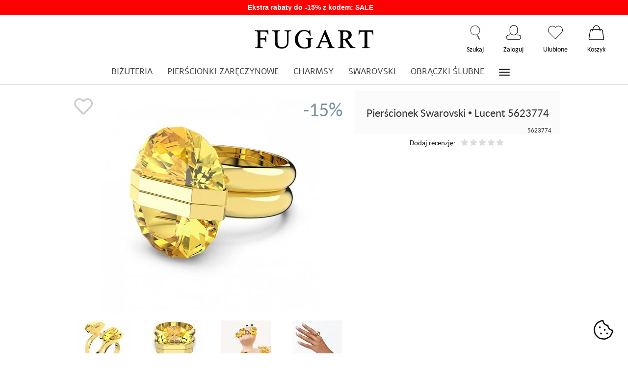

--- FILE ---
content_type: text/html; charset=utf-8
request_url: https://fugart.pl/pierscionek-swarovski-lucent-5623774.html
body_size: 29821
content:
<!DOCTYPE html>
<html lang="pl">
<head>


    <meta name="viewport" content="width=device-width, initial-scale=1.0, maximum-scale=1.0"/>

    <link rel="stylesheet" type="text/css" href="//fonts.googleapis.com/css?family=Marck+Script"/>


    
    
    

    
    
    
    
    
    
    
    
    
    

    
    
    
    
    
    

    <meta http-equiv="Content-Type" content="text/html; charset=utf-8" />
<meta name="keywords" content="Pierścionek Swarovski • Lucent 5623774, Swarovski, Pierscionek Swarovski • Lucent 5623774" />
<meta name="description" content="Pierścionek SWAROVSKI • Lucent
Czarujący, koktajlowy pierścionek magnetyczny. Pierścionek został ozdobiony eleganckim żółtym kryształem. Jego ozdobą jest osadzony centra" />
<title>Pierścionek Swarovski • Lucent 5623774 - Jubiler Fugart</title>
<link rel="canonical" href="https://www.fugart.pl/pierscionek-swarovski-lucent-5623774.html" />

	<link rel="stylesheet" type="text/css" href="/cache/css/cookieStyle.css?v=3">
    <link rel="stylesheet" type="text/css" href="/cache/css/style.css?v=26">
    <link rel="stylesheet" href="https://kenwheeler.github.io/slick/slick/slick.css"/>

    <script type="text/javascript" src="/cache/js/a471e8ba9973637fbd6b76cfa57e92fd.js?v=34"></script>
    <link rel="shortcut icon" type="image/x-icon" href="/favicon.ico"/>
    <link href='https://fonts.googleapis.com/css?family=PT+Serif:400,400italic,700,700italic&subset=latin,latin-ext' rel='stylesheet' type='text/css'>
<link href='https://fonts.googleapis.com/css?family=Playfair+Display:400&subset=latin,latin-ext' rel='stylesheet' type='text/css'>
<link href='https://fonts.googleapis.com/css?family=Source+Sans+Pro:700,400,300,700italic,400italic,300italic&subset=latin,latin-ext' rel='stylesheet' type='text/css'> 
<link href="https://fonts.googleapis.com/css?family=Arima+Madurai&amp;subset=latin-ext" rel="stylesheet">
<link href="https://fonts.googleapis.com/css?family=Great+Vibes&amp;subset=latin-ext" rel="stylesheet">
<link rel="stylesheet" type="text/css" href="//fonts.googleapis.com/css?family=Marck+Script" />
<link rel="stylesheet" href="https://use.fontawesome.com/releases/v5.10.2/css/all.css">
    
    

    <link rel="stylesheet" href="https://cdn.jsdelivr.net/npm/vanilla-cookieconsent@3.1.0/dist/cookieconsent.css">

    <!--
    <script> window.dataLayer = window.dataLayer || []; 
            function gtag(){
                dataLayer.push(arguments);
            } 
            
            // Default consent settings
            gtag('consent', 'default', {
                'functionality_storage': 'denied',
                'security_storage': 'denied',
                'ad_storage': 'denied', 
                'analytics_storage': 'denied',
                'personalization_storage': 'denied',
                'ad_user_data': 'denied',
                'ad_personalization': 'denied',
                'wait_for_update': 500}
            );
        </script>
       -->

    <script>
        window.dataLayer = window.dataLayer || [];
        function gtag(){
            dataLayer.push(arguments);
        }

        gtag('consent', 'default', {
            'ad_user_data': 'denied',
            'ad_personalization': 'denied',
            'ad_storage': 'denied',
            'analytics_storage': 'denied',
            'functionality_storage': 'granted',
            'security_storage': 'granted',
            'personalization_storage': 'denied',
            'wait_for_update': 500
        });
    </script>
 
    <!--[if IE 9]>
    <style type="text/css">
        select.form-control {
            padding-right: 0;
            background-image: none;
        }
    </style>
    <![endif]-->

    <script type="text/javascript">
        //<![CDATA[
        jQuery(function ($) {
            $(document).ready(function () {
                $('body [data-equalizer]').equalizer({use_tallest: true});
                $().UItoTop({easingType: 'easeOutQuart'});
                var scroll = false;
                var $window = $(window);
                $window.scroll(function () {
                    scroll = true;
                });

                setInterval(function () {
                    if (scroll) {
                        if ($window.scrollTop() + $window.height() >= $(document).height() - 250) {
                            $('#phone-call').show()
                        } else {
                            $('#phone-call').hide()
                        }
                        scroll = false;
                    }
                }, 255);

            });
        });
        //]]>
    </script>
    



    <script src="https://static.payu.com/res/v2/widget-products-installments.min.js"></script>

    <script async src="https://www.googletagmanager.com/gtag/js?id=UA-144347004-1"></script>
<script>
  window.dataLayer = window.dataLayer || [];
  function gtag(){dataLayer.push(arguments)};
  gtag('js', new Date());
  gtag('config', 'UA-144347004-1');
  
</script>
    <meta property="og:type" content="website" /><meta property="og:title" content="Pierścionek Swarovski • Lucent 5623774" /><meta property="og:description" content="Pierścionek SWAROVSKI • Lucent
Czarujący, koktajlowy pierścionek magnetyczny. Pierścionek został ozdobiony eleganckim żółtym kryształem. Jego ozdobą jest osadzony centralnie kryształ, utrzymywany prz" /><meta property="og:url" content="https://fugart.pl/pierscionek-swarovski-lucent-5623774.html" /><meta property="og:image" content="https://fugart.pl/media/products/772b6cc5ecaf841b172800c690d8d10d/images/lucent-1.jpg?lm=1652174951" /><meta property="fb:app_id" content="" /><meta property="og:updated_time" content="1768719244" />
    
	<!-- Google tag (gtag.js) --> 
	
	
	  
    <!-- Google Tag Manager -->
    <script type="text/plain" data-category="analytics">
        (function(w,d,s,l,i){w[l]=w[l]||[];w[l].push({'gtm.start':
            new Date().getTime(),event:'gtm.js'});var f=d.getElementsByTagName(s)[0],
        j=d.createElement(s),dl=l!='dataLayer'?'&l='+l:'';j.async=true;j.src=
        'https://www.googletagmanager.com/gtm.js?id='+i+dl;f.parentNode.insertBefore(j,f);
    })(window,document,'script','dataLayer','GTM-K548LSJ');</script>
    <!-- End Google Tag Manager -->
    

    <link rel="stylesheet" type="text/css" href="https://fugart.synesto.com/content/newsletter/style.css">
</head>
<body>
    <script type="text/javascript" language="javascript">
 //<![CDATA[
 jQuery(function ($)
 {
     $("#facebook_site_result").append('<fb:like-box data-href="https://www.facebook.com/fugartbizuteria?fref=ts" header="true" show_faces="true" stream="true" width="420" border_color="#d2d2d2" colorscheme="light"></fb:like-box>');

     $("#facebook_box_result").append('<fb:like send="true" show_faces="true" action="like" width="420" data-href="https://fugart.pl" colorscheme="dark" layout="box_count" class="fb_edge_widget_with_comment fb_iframe_widget"></fb:like>');

     $(function () {
         $("#facebook-slider").hover(
         function(){
            $("#facebook-slider").stop(true, false).animate({left:"0"},"slow");
         },
         function(){
         $("#facebook-slider").stop(true, false).animate({left:"-420"},"slow");
                 }
         );
     })
 });
 //]]>
</script>    <header>
    <!--
<div class="infograwer"><span class="synesto-newsletter"><b>Zapisz się do newsletter</b></span> i odbierz dodatkowy <b>RABAT -10%</b></div>
-->
<div class="infograwer" style="padding: 5px; background: red"><span style="font-weight: bold; color: #fff">Ekstra rabaty do -15% z kodem: SALE </span> <div id="timer"></div></div>
<div id="goralogo">
    <div class="container">

        <div class="logo-gora col-lg-12 col-md-12 col-sm-12 col-xs-12">
            <a href="/" title="Sklep Fugart.pl">
                <img src="/images/fugart-logo.png" alt="Sklep Fugart.pl" class="logo"/>
            </a>
        </div>

        <div class="szukaj-gora col-lg-6 col-md-8 col-sm-8 col-xs-12">

            <div class="col-lg-8 col-md-8 col-sm-7 col-xs-12">
                <form action="/ stProduct/list" class="form-inline search" method="get">
    <div class="input-group">
        <div class="title-search">WYSZUKAJ PRODUKTY</div>
        <div class="close"></div>
        <label class="sr-only" for="search">Wyszukaj</label>
        <div class="search-box">
            <a class="search" href="#"></a>
            <input type="search" autocomplete="off" class="form-control" name="query" value="" placeholder='WPISZ SZUKANĄ FRAZĘ...'/>

            <div id="search-phrases"></div>
        </div>
    </div>
</form>

<div id="search-box1">
    <div>
        <div class="proposed-products1 active">
            <button><b>NAJCZĘŚCIEJ</b> WYBIERANE</button>
        </div>
        <div class="border"></div>
    </div>
    <div class="search-box2 most-frequently-bought">
        <div class="wrapper">
			<div class="loading-search"></div>
			
            <div class="nav prev"></div>
            <div class="nav next"></div>
			
            <div class="products" style="display: block; overflow: hidden; height: 400px;"></div>
        </div>
    </div>
</div>

<div id="proposed-products">
    <div class="last-look active">
        <button><b>OSTATNIO</b> OGLĄDANE</button>
    </div>
    <div class="navigation-search"></div>

    <div class="last-look-box">
        <div class="wrapper">
			<div class="loading-search"></div>
			
            <div class="nav prev"></div>
            <div class="nav next"></div>

            <div class="products" style="display: block; overflow: hidden; height: 400px;"></div>
        </div>
    </div>
</div>



<div id="search-result"><div class="container"></div></div>


<script type="text/javascript">
    function search(offset, limit, clear) {
        var query = $('#search-box input[type="search"]').val();
		query = query.replaceAll('/', '|');
		query = query.replaceAll('-', '');
		query = encodeURIComponent(query);
		
        if (query.length > 0) {
            $('#search-box #search-box1').hide();
            $('#search-box #proposed-products').hide();

            if (clear) {
                $('#search-box #search-result').html('');
            }

            $.ajax({
                url: 'https://search.fugart.pl/api/search/' + query + '/' + offset + '/' + limit,
                type: 'GET',
                success: function (data) {
					$('#search-box #search-result').html('');
					
                    var products = data.result.products;
                    for (var i = 0; i < products.length; i++) {
                        var product = products[i];
                        var html = '<div class="product-item">\n' +
                            '                    <div class="synesto-favourite-button" data-product-url="' + product.url + '">\n' +
                            '                        <i class="far fa-heart"></i>\n' +
                            '                    </div>\n' +
                            '                    <div class="discount">';
							
							if (product.discount > 0 && product.discount != null) {
								html += product.discount + '%';
							}
							
							html += '</div>\n' +
                            '                    <a class="photo" href="/' + product.url + '.html">\n' +
                            '                        <img src="https://fugart.pl/' + product.image + '">\n' +
                            '                    </a>\n' +
                            '                    <a href="/' + product.url + '.html" tabindex="-1">\n' +
                            '                        <div class="name">' + product.name + '</div>\n' +
                            '                        <div class="price-wrapper">\n' +
                            '                            <div class="price regular">' + product.old_price + ' zł</div>\n' +
                            '                            <div class="price discount">' + product.price + ' zł</div>\n' +
                            '                        </div>\n' +
                            '                    </a>\n' +
                            '                </div>';

                        $('#search-box #search-result').append(html);
                    }
                }
            });
        } else {
            $('#search-box #search-result').html('');
            $('#search-box #search-box1').show();
            $('#search-box #proposed-products').show();
        }
    }

    $(document).ready(function () {
        $('.backgroud-blur').click(function (event) {
            if (event.target.id != '') {
                $(this).fadeOut();
                return false;
            }
        });

        $('#navigation .search, #nav-button-search').click(function () {
            $('.backgroud-blur').fadeIn();

            $.ajax({
                type: 'GET',
                url: 'https://fugart.synesto.com/api/aae1eee3a5d0b49f0b326b8ddd53466/client/session/' + synesto.session + '/recommend/search',
                contentType: 'json/application ; charset=UTF-8',
				complete: function() {
					$('#search-box .most-frequently-bought .loading-search').remove();
					$('#search-box .last-look-box .loading-search').remove();
				},
                success: function(data) {
                    /*if ($('.most-frequently-bought .products').length > 0) {
                        return false;
                    }

                    if ($('.last-look-box .products').length > 0) {
                        return false;
                    }*/

                    var purchasedProducts = data.result.products.purchased;
                    var showedProducts = data.result.products.showed;

                    for (var i = 0; i < purchasedProducts.length; i++) {
                        var product = purchasedProducts[i];

                        var html = '<div class="product-item">';

                        if (product.discount != null && product.discount != 0) {
                            html += '<div class="discount">-' + product.discount + '%</div>';
                        }

                        html += '<a class="photo" href="' + product.url + '.html">' +
                            '<img src="' + product.image + '"></a>' +
                            '<a href="' + product.url + '.html">' +
                            '<div class="name">'+ product.name + '</div>' +
                            '<div class="price-wrapper">' +
                            '<div class="price regular">' + product.old_price + ' zł</div>' +
                            '<div class="price discount">' + product.price + ' zł</div>' +
                            '</div>' +
                            '</a>' +
                            '</div>';

                        $('#search-box .most-frequently-bought .products').append(html);
                    }

                    for (var i = 0; i < showedProducts.length; i++) {
                        var product = showedProducts[i];

                        var html = '<div class="product-item">';

                        if (product.discount != null && product.discount != 0) {
                            html += '<div class="discount">-' + product.discount + '%</div>';
                        }

                        html += '<a class="photo" href="' + product.url + '.html">' +
                            '<img src="' + product.image + '"></a>' +
                            '<a href="' + product.url + '.html">' +
                            '<div class="name">'+ product.name + '</div>' +
                            '<div class="price-wrapper">' +
                            '<div class="price regular">' + product.old_price + ' zł</div>' +
                            '<div class="price discount">' + product.price + ' zł</div>' +
                            '</div>' +
                            '</a>' +
                            '</div>';

                        $('#search-box .last-look-box .products').append(html);
                    }
					
					$('#search-box .most-frequently-bought .products').slick({
                        slidesToShow: 5,
                        slidesToScroll: 1,
                        arrows: true,
                        autoplay: true,
                        autoplaySpeed: 2000,
                        nextArrow: '.most-frequently-bought .nav.next',
                        prevArrow: '.most-frequently-bought .nav.prev',
                        responsive: [
                            {
                                breakpoint: 1250,
                                settings: {
                                    slidesToShow: 3,
                                    slidesToScroll: 1
                                }
                            },
                            {
                                breakpoint: 1050,
                                settings: {
                                    slidesToShow: 2,
                                    slidesToScroll: 1
                                }
                            },
                            {
                                breakpoint: 600,
                                settings: {
                                    slidesToShow: 1,
                                    slidesToScroll: 1
                                }
                            },
                            {
                                breakpoint: 480,
                                settings: {
                                    slidesToShow: 1,
                                    slidesToScroll: 1
                                }
                            }
                        ]
                    });

                    $('#search-box .last-look-box .products').slick({
                        slidesToShow: 5,
                        slidesToScroll: 1,
                        arrows: true,
                        autoplay: true,
                        autoplaySpeed: 2000,
                        nextArrow: '.last-look-box .nav.next',
                        prevArrow: '.last-look-box .nav.prev',
                        responsive: [
                            {
                                breakpoint: 1250,
                                settings: {
                                    slidesToShow: 3,
                                    slidesToScroll: 1
                                }
                            },
                            {
                                breakpoint: 1050,
                                settings: {
                                    slidesToShow: 2,
                                    slidesToScroll: 1
                                }
                            },
                            {
                                breakpoint: 600,
                                settings: {
                                    slidesToShow: 1,
                                    slidesToScroll: 1
                                }
                            },
                            {
                                breakpoint: 480,
                                settings: {
                                    slidesToShow: 1,
                                    slidesToScroll: 1
                                }
                            }
                        ]
                    });
                },
            });

            return false;
        });

        $('.search').click(function () {
            $('#aaa').addClass('shadow open');
            return false;
        });

        $('.close').click(function () {
            $('#aaa').fadeOut();

            $('#search-box .most-frequently-bought .products').slick('unslick');
            $('#search-box .last-look-box .products').slick('unslick');

            return false;
        });
		
        $('.search input[type=\"search\"]').keyup(function (e) {	
			if (e.which == 13) {
				$('#search-box #search-phrases').slideUp();
				$('#search-box #search-result').css('margin-top', '0px');
				
				return false;
			}
			
            var query = $(this).val();
			query = query.replaceAll('/', '|');
			query = encodeURIComponent(query);

            search(0, 150, true);

            if (query.length > 0) {
                $.ajax({
                    url: 'https://search.fugart.pl/api/phrase/' + query,
                    type: 'GET',
                    success: function (data) {
                        $('#search-box #search-phrases').html('');

                        var phrases = data.result.phrases;
                        for (var i = 0; i < phrases.length; i++) {
                            var phrase = phrases[i];

                            $('#search-box #search-phrases').append('<div class="suggestion-item">' + phrase + '</div>')
                            $('#search-box #search-phrases').slideDown();
                        }
						
						var height = $('#search-box #search-phrases').height();
						$('#search-box #search-result').css('margin-top', height + 'px');
						
						console.log(height);
                    }
                });
            } else {
                $('#search-box #search-phrases').slideUp();
            }
        });
		
		$('.search input[type=\"search\"]').keypress(function (e) {			
			if (e.which == 13) {
				$('#search-box #search-phrases').slideUp();
				$('#search-box #search-result').css('margin-top', '0px');
				
				return false;
			}
		});

        $('#search-box #search-phrases').on('click', '.suggestion-item', function () {
            var suggestion = $(this).text();

            $('#search-box input[type="search"]').val(suggestion);
            $('#search-box #search-phrases').html('');
            $('#search-phrases').slideUp();
			$('#search-box #search-result').css('margin-top', '0px');

            search(0, 150, true);
        });
    });

    /*$('#search-box #search-phrases .suggestion-item').filter(function(number) {
        if( (number % 2) === 0 ) {
            $('.suggestion-item') .addClass('second-item')
        }
    });*/
</script>

            </div>

            <div class="col-lg-4 col-md-4 col-sm-5 col-xs-12">
                <div id="navbar-buttons" class="btn-group" style="height: 50px;">

                    <button id="nav-button-shopping-cart" class="btn btn-navbar collapsed" data-toggle="collapse"
                            data-target="#nav-shopping-cart" data-parent="#header-navbar">
                        <span></span>
                        <small class="quantity a"></small>
                    </button>

                    <span style="font-size: 14px; font-weight: 600; font-family: tahoma; padding: 7px 19px; background: #fafafa; border: 1px solid #ececec; display: table-cell; margin-top: 1px;">Twój koszyk</span>
                </div>
            </div>
        </div>
    </div>
</div>

<ul id="navigation">
    <li><a class="search" href="#">Szukaj</a></li>
    <li><a class="user" href="https://fugart.pl/user/loginUser">Zaloguj</a></li>
    <li><a class="favourite synesto-favourite" href="#">Ulubione<small class="quantity"></small></a></li>
    <li><a class="basket" href="/basket/index">Koszyk<small class="quantity"></small></a></li>
</ul>

<nav id="header-navbar" class="navbar" role="navigation">
    <div class="container">
        <div id="logo">
            <div>
                <a href="/">
                    <img src="/images/fugart-logo.png" alt="Sklep Fugart.pl" class="logo"/>
                </a>
            </div>
        </div>
        <div id="navbar-buttons" class="btn-group pull-right">
            <div id="nav-button-search" class="btn btn-navbar collapsed search">
                <span></span>
            </div>

            <!--
<div class="shopping-cart clearfix">
            <div class="text-right">Twój koszyk jest pusty</div>
    </div>
-->


<script type="text/javascript">
//<![CDATA[
jQuery(function($) {
    console.log('UWAGA');

    var quantity = 0;
    $("#nav-button-shopping-cart .quantity").html(quantity ? quantity : "");
    $('.basket .quantity').html(quantity ? quantity : "");
});
//]]>   
</script>




                            <a href="https://fugart.pl/user/loginUser" id="nav-button-user"
                   class="btn btn-navbar collapsed">
                    <span></span>
                    <small class="login-status">&nbsp;</small>
                </a>
            
            <a id="nav-button-favourite" class="btn btn-navbar collapsed favourite synesto-favourite" data-toggle="collapse"
               data-target="#nav-shopping-cart" data-parent="#header-navbar" href="/basket/index">
                <span></span>
                <small class="quantity"></small>
            </a>

            <a id="nav-button-shopping-cart" class="btn btn-navbar collapsed" data-toggle="collapse"
                    data-target="#nav-shopping-cart" data-parent="#header-navbar" href="/basket/index">
                <span></span>
                <small class="quantity"></small>
            </a>
        </div>
        <div class="navbar-header">
            <button id="nav-button-menu" type="button" class="navbar-toggle collapsed" data-toggle="collapse"
                    data-target="#nav-menu" data-parent="#header-navbar">
                <span class="icon-bar"></span>
                <span class="icon-bar"></span>
                <span class="icon-bar"></span>
            </button>
        </div>
        <!-- Menu -->
        <div id="nav-menu" class="navbar-collapse collapse">
            <div class="container">
                <ul class="nav navbar-nav horizontal-categories" style="visibility: hidden; height: 0">
                                                    <li class="dropdown">
                    <a href="/category/bizuteria-468" class="dropdown-toggle category-link" data-hover="dropdown" data-toggle="dropdown">Biżuteria</a>
                    <ul class="dropdown-menu">
                                                    <li><a href="/category/pierscionki">PIERŚCIONKI</a></li>
                                                    <li><a href="/category/bransoletki">BRANSOLETKI</a></li>
                                                    <li><a href="/category/kolczyki">KOLCZYKI</a></li>
                                                    <li><a href="/category/celebrytki">CELEBRYTKI</a></li>
                                                    <li><a href="/category/rozaniec">RÓŻANIEC </a></li>
                                                    <li><a href="/category/slub-bizuteria-slubna">BIŻUTERIA ŚLUBNA</a></li>
                                                    <li><a href="/category/zawieszki">ZAWIESZKI</a></li>
                                                    <li><a href="/category/naszyjniki">NASZYJNIKI</a></li>
                                                    <li><a href="/category/lancuszki">ŁAŃCUSZKI</a></li>
                                                    <li><a href="/category/bizuteria-meska">BIŻUTERIA MĘSKA</a></li>
                                                    <li><a href="/category/kolie">KOLIE</a></li>
                                                    <li><a href="/category/bony-upominkowe">BONY UPOMINKOWE</a></li>
                                                    <li><a href="/category/bizuteria-ze-zdjeciem">ZE ZDJĘCIEM</a></li>
                                            </ul> 
                </li>
                     
                                                    <li class="dropdown">
                    <a href="/category/pierscionki-zareczynowe" class="dropdown-toggle category-link" data-hover="dropdown" data-toggle="dropdown">PIERŚCIONKI ZARĘCZYNOWE</a>
                    <ul class="dropdown-menu">
                                                    <li><a href="/category/pierscionki-zareczynowe-pierscionki-z-brylantami">Pierścionki z brylantem</a></li>
                                                    <li><a href="/category/pierscionki-zareczynowe-pierscionek-z-diamentem-laboratoryjnym">Pierścionek z diamentem laboratoryjnym</a></li>
                                                    <li><a href="/category/pierscionki-zareczynowe-pierscionki-z-topazem">Pierścionki zaręczynowe z topazem</a></li>
                                                    <li><a href="/category/pierscionki-zareczynowe-pierscionki-z-rubinem">Pierścionki zaręczynowe z rubinem</a></li>
                                                    <li><a href="/category/pierscionki-zareczynowe-pierscionki-z-szafirem">Pierścionki zaręczynowe z szafirem</a></li>
                                                    <li><a href="/category/pierscionki-zareczynowe-pierscionki-z-ametystem">Pierścionki zaręczynowe z ametystem</a></li>
                                                    <li><a href="/category/pierscionki-zareczynowe-pierscionki-z-czarnym-diamentem">Pierścionki z czarnym diamentem</a></li>
                                                    <li><a href="/category/pierscionki-zareczynowe-pierscionki-z-tanzanitem">Pierścionki z tanzanitem</a></li>
                                                    <li><a href="/category/pierscionki-zareczynowe-pierscionki-z-cyrkonia">Pierścionki z cyrkonią</a></li>
                                                    <li><a href="/category/pierscionki-zareczynowe-pozostale-pierscionki-zareczynowe">Pozostałe pierścionki zaręczynowe</a></li>
                                                    <li><a href="/category/pierscionki-zareczynowe-biale-zloto">Białe złoto</a></li>
                                                    <li><a href="/category/pierscionki-zareczynowe-zolte-zloto">Żółte złoto</a></li>
                                                    <li><a href="/category/pierscionki-zareczynowe-do-1000-zl">do 1000 zł</a></li>
                                                    <li><a href="/category/pierscionki-zareczynowe-od-1001-zl-do-1500-zl">od 1001 zł do 1500 zł</a></li>
                                                    <li><a href="/category/pierscionki-zareczynowe-od-1501-zl-do-2000-zl">od 1501 zł do  2000 zł</a></li>
                                                    <li><a href="/category/pierscionki-zareczynowe-od-2001-zl-do-2500-zl">od 2001 zł do 2500 zł</a></li>
                                                    <li><a href="/category/pierscionki-zareczynowe-od-2501-zl-do-3000-zl">od 2501 zł do 3000 zł</a></li>
                                                    <li><a href="/category/pierscionki-zareczynowe-od-3001-zl-do-5000-zl">od 3001 zł do 5000 zł</a></li>
                                                    <li><a href="/category/pierscionki-zareczynowe-od-5001-zl-do-10000-zl">od 5001 zł do 10000 zł</a></li>
                                                    <li><a href="/category/pierscionki-zareczynowe-powyzej-10001-zl">powyżej 10001 zł</a></li>
                                            </ul> 
                </li>
                     
                                                    <li class="dropdown">
                    <a href="/category/charmsy" class="dropdown-toggle category-link" data-hover="dropdown" data-toggle="dropdown">CHARMSY</a>
                    <ul class="dropdown-menu">
                                                    <li><a href="/category/charmsy-charmsy-ze-zdjeciem">Charmsy ze zdjęciem</a></li>
                                                    <li><a href="/category/charmsy-charms">Charms</a></li>
                                                    <li><a href="/category/charmsy-bransoletki">Bransoletki do charmsów</a></li>
                                                    <li><a href="/category/charmsy-zestawy">Zestawy Charmsów</a></li>
                                            </ul> 
                </li>
                     
                                                    <li class="dropdown">
                    <a href="/category/swarovski" class="dropdown-toggle category-link" data-hover="dropdown" data-toggle="dropdown">SWAROVSKI</a>
                    <ul class="dropdown-menu">
                                                    <li><a href="/category/swarovski-nowosci">Nowości Swarovski</a></li>
                                                    <li><a href="/category/swarovski-ariana-grande-x-swarovski">Ariana Grande x Swarovski</a></li>
                                                    <li><a href="/category/swarovski-charmsy">Charmsy</a></li>
                                                    <li><a href="/category/swarovski-bransoletki">Bransoletki Swarovski</a></li>
                                                    <li><a href="/category/swarovski-kolczyki">Kolczyki Swarovski</a></li>
                                                    <li><a href="/category/swarovski-naszyjniki">Naszyjniki Swarovski</a></li>
                                                    <li><a href="/category/swarovski-kolie-swarovski">Kolie Swarovski</a></li>
                                                    <li><a href="/category/swarovski-pierscionki">Pierścionki Swarovski</a></li>
                                                    <li><a href="/category/swarovski-zestawy">Zestawy Swarovski</a></li>
                                                    <li><a href="/category/swarovski-zegarki">Zegarki Swarovski</a></li>
                                                    <li><a href="/category/swarovski-akcesoria-dlugopisy">Długopisy Swarovski</a></li>
                                                    <li><a href="/category/swarovski-akcesoria-etui">Etui Swarovski na telefon • smartfon</a></li>
                                                    <li><a href="/category/swarovski-akcesoria-breloki">Breloki Swarovski</a></li>
                                                    <li><a href="/category/swarovski-ozdoby">Ozdoby</a></li>
                                                    <li><a href="/category/swarovski-akcesoria-swarovski-okulary-przeciwsloneczne">Okulary przeciwsłoneczne</a></li>
                                                    <li><a href="/category/swarovski-akcesoria">Akcesoria Swarovski</a></li>
                                            </ul> 
                </li>
                     
                                                    <li class="dropdown">
                    <a href="/category/obraczki" class="dropdown-toggle category-link" data-hover="dropdown" data-toggle="dropdown">OBRĄCZKI ŚLUBNE</a>
                    <ul class="dropdown-menu">
                                                    <li><a href="/category/slub-obraczki-obraczki-klasyczne">Obrączki klasyczne</a></li>
                                                    <li><a href="/category/slub-obraczki-obraczki-fantazyjne">Obrączki fantazyjne</a></li>
                                                    <li><a href="/category/obraczki-slubne-zolte-zloto">Żółte złoto</a></li>
                                                    <li><a href="/category/obraczki-slubne-biale-zloto">Białe złoto</a></li>
                                                    <li><a href="/category/obraczki-slubne-rozowe-zloto">Różowe złoto</a></li>
                                                    <li><a href="/category/obraczki-slubne-dwukolorowe">Dwukolorowe</a></li>
                                                    <li><a href="/category/obraczki-slubne-trzykolorowe">Trzykolorowe</a></li>
                                            </ul> 
                </li>
                     
                                                    <li class="dropdown">
                    <a href="/category/wystroj-wnetrz" class="dropdown-toggle category-link" data-hover="dropdown" data-toggle="dropdown">DEKORACJE</a>
                    <ul class="dropdown-menu">
                                                    <li><a href="/category/dekroacje-swiece">Świece sojowe</a></li>
                                                    <li><a href="/category/dekroacje-wyposazenie-wnetrz">Wyposażenie wnętrz</a></li>
                                                    <li><a href="/category/dekroacje-figurki">Figurki</a></li>
                                                    <li><a href="/category/dekroacje-woski-zapachowe-do-kominka">Woski zapachowe do kominka</a></li>
                                            </ul> 
                </li>
                     
                                                    <li class="dropdown">
                    <a href="/category/zegarki" class="dropdown-toggle category-link" data-hover="dropdown" data-toggle="dropdown">ZEGARKI</a>
                    <ul class="dropdown-menu">
                                                    <li><a href="/category/zegarki-swarovski">Swarovski</a></li>
                                            </ul> 
                </li>
                     
                        <li>
                <a href="/category/bony" class="category-link">BONY UPOMINKOWE</a>
            </li>
         
                        <li>
                <a href="/category/wyprzedaz" class="category-link">WYPRZEDAŻ</a>
            </li>
         
      
    
</ul>

<script type="text/javascript">
//<![CDATA[
jQuery(function($) {
    var horizontalCategories = $('.horizontal-categories');
    var headerContainer = $('#header-navbar .container');
    var logo = $('#logo');
    var buttons = $('#navbar-buttons');
    var categories = horizontalCategories.children(':not(.more)');
    var moreContainer = $('<li style="display: none" class="dropdown more"><a data-toggle="dropdown" data-hover="dropdown" class="dropdown-toggle" href="#"><span class="icon-bar"></span><span class="icon-bar"></span><span class="icon-bar"></span></a><ul class="dropdown-menu"></ul>');

    moreContainer.children("a").dropdownHover();

    horizontalCategories.append(moreContainer); 

    horizontalCategories.bind('highlight', function(event, href) {
        var $this = $(this);
        if (href) {
            $this.find('a[href="'+href+'"]').parents("li").addClass("active"); 
            $this.data('href', href);
        } else {
            $this.find('a[href="'+$this.data('href')+'"]').parents("li").addClass("active");
        }      
    }); 

    function more() {
        var current = 0;
        var content = '';

        moreContainer.hide();

        if ($(window).width() < 768) {
            categories.show(); 
        } else {
            horizontalCategories.css({ visibility: 'hidden', 'height': 0 });  
            
            var widthOffset = logo.width() + 0 + moreContainer.width();
            var width = headerContainer.width() - widthOffset;

            console.log(width);

            categories.each(function() {
                var li = $(this);
               
                current += li.width();

                if (current >= width) {
                    li.hide();
                    var link = li.children('a');
                    content += '<li><a href="'+link.attr('href')+'">'+link.html()+'</a></li>';
                } else {
                    li.show();
                }
                
            });

            if (content) {
                moreContainer.children('.dropdown-menu').html(content);
                moreContainer.show();
                horizontalCategories.trigger('highlight');  
            } 
            
        }
  
        horizontalCategories.css({ visibility: 'visible', 'height': 'auto' });     
    }

    /*horizontalCategories.on('click', '.category-link', function() {
        window.location = $(this).attr('href')+'?horizontal';
        return false;
    });*/

    var win = $(window);

    var throttle = 250,
        handler = function() {
            curr = ( new Date() ).getTime();
            diff = curr - lastCall;

            if ( diff >= throttle ) {

                lastCall = curr;
                $( window ).trigger( "throttledresize" );

            } else {

                if ( heldCall ) {
                    clearTimeout( heldCall );
                }

                // Promise a held call will still execute
                heldCall = setTimeout( handler, throttle - diff );
            }
        },
        lastCall = 0,
        heldCall,
        curr,
        diff;

    win.resize(handler);

    win.on("deviceorientation", handler); 

    win.on("throttledresize", more);

    $(window).one("webkitTransitionEnd otransitionend oTransitionEnd msTransitionEnd transitionend webkitAnimationEnd oanimationend msAnimationEnd animationend", more);

    var img = $('#logo img');
    img.one('load', more);
    if (img.get(0).complete || img.get(0).readyState === 4) {
        more();
    }
});
//]]>   
</script>

            </div>
        </div>
        <div class="navbar-dropdown">
            <!-- Koszyk -->
            <div id="nav-shopping-cart" class="navbar-collapse collapse">
                <!--
<div class="shopping-cart clearfix">
            <div class="text-right">Twój koszyk jest pusty</div>
    </div>
-->


<script type="text/javascript">
//<![CDATA[
jQuery(function($) {
    console.log('UWAGA');

    var quantity = 0;
    $("#nav-button-shopping-cart .quantity").html(quantity ? quantity : "");
    $('.basket .quantity').html(quantity ? quantity : "");
});
//]]>   
</script>



            </div>

            <div id="nav-user" class="navbar-collapse collapse">
                <ul class="nav navbar-nav">
                    <!-- Moje konto, Język, Waluta -->
                        <li class="user-options"><a href="https://fugart.pl/user/loginUser" rel="nofollow">Zaloguj</a></li>
    <li class="user-options user-options-logout"><a href="https://fugart.pl/user/createAccount" rel="nofollow">Załóż konto</a></li>    

<li class="dropdown visible-xs"><a href="#" rel="nofollow" class="dropdown-toggle" data-hover="dropdown" data-toggle="dropdown">
    Polska <span class="caret"></span>
</a>
<ul class="dropdown-menu">
    <li class="active"><a href="https://www.fugart.pl/pl/pierscionek-swarovski-lucent-5623774.html" rel="nofollow">Polska</a></li>
    <li><a href="https://www.fugart.pl/en/pierscionek-swarovski-lucent-5623774.html" rel="nofollow">Angielska</a></li>
    <li><a href="https://www.fugart.pl/de/pierscionek-swarovski-lucent-5623774.html" rel="nofollow">Niemiecka</a></li>
</ul></li> 
<li class="dropdown visible-xs"><a href="#" class="dropdown-toggle" data-hover="dropdown" data-toggle="dropdown">
    PLN <b class="caret"></b>
</a>
<ul class="dropdown-menu">
    <li class="active"><a href="/currency/change/currency/1" rel="nofollow">PLN</a></li>
    <li><a href="/currency/change/currency/2" rel="nofollow">USD</a></li>
    <li><a href="/currency/change/currency/3" rel="nofollow">EUR</a></li>
    <li><a href="/currency/change/currency/4" rel="nofollow">CZK</a></li>
    <li><a href="/currency/change/currency/5" rel="nofollow">RUB</a></li>
    <li><a href="/currency/change/currency/6" rel="nofollow">GBP</a></li>
    <li><a href="/currency/change/currency/7" rel="nofollow">CNY</a></li>
    <li><a href="/currency/change/currency/8" rel="nofollow">NOK</a></li>
    <li><a href="/currency/change/currency/9" rel="nofollow">SEK</a></li>
</ul></li>


                </ul>
            </div>

            <div id="nav-settings" class="hidden-xs navbar-collapse collapse"><ul class="nav navbar-nav"><li class="dropdown"><a href="#" rel="nofollow" class="dropdown-toggle" data-hover="dropdown" data-toggle="dropdown">
    Polska <span class="caret"></span>
</a>
<ul class="dropdown-menu">
    <li class="active"><a href="https://www.fugart.pl/pl/pierscionek-swarovski-lucent-5623774.html" rel="nofollow">Polska</a></li>
    <li><a href="https://www.fugart.pl/en/pierscionek-swarovski-lucent-5623774.html" rel="nofollow">Angielska</a></li>
    <li><a href="https://www.fugart.pl/de/pierscionek-swarovski-lucent-5623774.html" rel="nofollow">Niemiecka</a></li>
</ul></li><li class="dropdown"><a href="#" class="dropdown-toggle" data-hover="dropdown" data-toggle="dropdown">
    PLN <b class="caret"></b>
</a>
<ul class="dropdown-menu">
    <li class="active"><a href="/currency/change/currency/1" rel="nofollow">PLN</a></li>
    <li><a href="/currency/change/currency/2" rel="nofollow">USD</a></li>
    <li><a href="/currency/change/currency/3" rel="nofollow">EUR</a></li>
    <li><a href="/currency/change/currency/4" rel="nofollow">CZK</a></li>
    <li><a href="/currency/change/currency/5" rel="nofollow">RUB</a></li>
    <li><a href="/currency/change/currency/6" rel="nofollow">GBP</a></li>
    <li><a href="/currency/change/currency/7" rel="nofollow">CNY</a></li>
    <li><a href="/currency/change/currency/8" rel="nofollow">NOK</a></li>
    <li><a href="/currency/change/currency/9" rel="nofollow">SEK</a></li>
</ul></li></ul></div>
        </div>
    </div>
</nav>


<script type="text/javascript">
    //<![CDATA[
    jQuery(function ($) {
        if ($('#nav-settings  > ul > li:empty').length == 2) {
            $('#nav-button-settings').hide();
        }

        var menuHeight = $('#header-navbar-outer').height();

        function menuFix() {
            if ($(window).width() > 100) {

                var scrolled = $(window).scrollTop();
                var menuTop = $('#header-navbar').offset().top;

                if (scrolled > menuTop) {
                    $('#header-navbar').addClass('navbar-fixed-top');
                } else if (scrolled < 100) {
                    $('#header-navbar').removeClass('navbar-fixed-top');
                };
            };
        }

        $(document).ready(function () {
            menuFix();
        });
        $(window).scroll(function () {
            menuFix();
        });
        $(window).resize(function () {
            menuFix();
        });
    });
    //]]>
	
	
	(() => {
  const el = document.querySelector(".infograwer");
  if (!el) return;

  let headIndex = 0;

  const headTitles = [
    '<span style="font-weight: bold; color: #fff">Ekstra rabaty do -15% z kodem: SW </span> <span id="timer"></span>',
    '<span style="font-weight: bold; color: #fff">GWARANCJA DOSTAWY DO SYLWESTRA </span>'
  ];

  // Ustaw datę końca promocji
  const countDownDate = new Date("December 11, 2024 12:59:59").getTime();

  let timerIntervalId = null;

  function startTimerIfPresent() {
    const timerEl = document.getElementById("timer");
    if (!timerEl) return;

    // jeśli timer już działa, nie odpalaj go drugi raz
    if (timerIntervalId) return;

    const tick = () => {
      const now = Date.now();
      const distance = countDownDate - now;

      if (distance <= 0) {
        timerEl.textContent = "";
        clearInterval(timerIntervalId);
        timerIntervalId = null;
        return;
      }

      const days = Math.floor(distance / (1000 * 60 * 60 * 24));
      const hours = Math.floor((distance % (1000 * 60 * 60 * 24)) / (1000 * 60 * 60));
      const minutes = Math.floor((distance % (1000 * 60 * 60)) / (1000 * 60));
      const seconds = Math.floor((distance % (1000 * 60)) / 1000);

      timerEl.textContent = `${days} dni ${hours}h ${minutes}m ${seconds}s`;
    };

    tick(); // od razu pokaż czas
    timerIntervalId = setInterval(tick, 1000);
  }

  function change() {
    el.innerHTML = headTitles[headIndex];
    headIndex = (headIndex + 1) % headTitles.length;

    startTimerIfPresent();
  }

/*
  change(); // uruchom od razu (bez czekania 5s)
  setInterval(change, 5000);
*/

})();
</script>

</header>

<!--
<div id="breadcrumbs">
    <div class="container">
        <ol class="breadcrumb hidden-xs">
    <li><a href="/">Start</a></li>
	        <li itemscope itemtype="http://data-vocabulary.org/Breadcrumb">
        	<a href="/pierscionek-swarovski-lucent-5623774.html" itemprop="url"><span itemprop="title">Pierścionek Swarovski • Lucent 5623774</span></a>
        </li>
	</ol>
    </div>
</div>
-->















<script>
  window.addEventListener('load', function(){
    window.dataLayer = window.dataLayer || [];
    window.dataLayer.push({
      event: 'view_item',
      ecommerce: {
        currency: '',
        value: 803.25,
        items: [{
          product_id: '21852',
          item_id: '21852',
          item_name: 'Pierścionek Swarovski • Lucent 5623774',
          item_brand: ' Swarovski ', // bez <a> – tylko tekst
          item_category: 'Swarovski',
          price: 803.25,
          quantity: 1
        }]
      }
    });
  });
</script>
<div class="container-product" data-product-id="21852">

    
        <div itemscope itemtype="https://schema.org/Product">
        <div class="card panel panel-default">
            <div class="panel-body">
                <div class="row">
                    <div class="col-sm-7 col-md-7 col-lg-7 product-gallery">
                        <div class="synesto-favourite-button" data-product-url="/pierscionek-swarovski-lucent-5623774.html">
                            <i class="far fa-heart"></i>
                        </div>

                                                    <div class="discount">-15%</div>
                                                <ul id="product-gallery" class="gallery list-unstyled clearfix" data-equalizer>
                            <li id="product-photo" class="col-xs-12" data-src="/media/products/772b6cc5ecaf841b172800c690d8d10d/images/thumbnail/big_lucent-1.jpg?lm=1653149501"
                                data-sub-html="    &lt;div class=&quot;custom-html&quot;&gt;
        &lt;h4&gt;Pierścionek Swarovski • Lucent 5623774&lt;/h4&gt;
        &lt;p&gt;&lt;/p&gt;
    &lt;/div&gt;
    " data-id=""
                                data-gallery="/media/products/772b6cc5ecaf841b172800c690d8d10d/images/thumbnail/gallery_lucent-1.jpg?lm=1719325934">
                                <div>
                                    <div class="gallery-image">
                                        <img itemprop="image" class="img-responsive" src="/media/products/772b6cc5ecaf841b172800c690d8d10d/images/thumbnail/large_lucent-1.jpg?lm=1652175172" alt=""/>
                                    </div>
                                </div>
                            </li>
                                                                             <li class="col-xs-2 col-sm-4 col-md-3 col-lg-3" data-sub-html="            &lt;div class=&quot;custom-html&quot;&gt;
                &lt;h4&gt;Pierścionek Swarovski • Lucent 5623774&lt;/h4&gt;
                &lt;p&gt;&lt;/p&gt;
            &lt;/div&gt;
        " data-src="/media/products/772b6cc5ecaf841b172800c690d8d10d/images/thumbnail/big_lucent-2.jpg?lm=1653149502" data-id="" data-equalizer-watch>
            <div>
                <div class="gallery-image">
                    <img class="img-responsive" src="/media/products/772b6cc5ecaf841b172800c690d8d10d/images/thumbnail/gallery_lucent-2.jpg?lm=1652175171" title="" alt="" />
                </div>
            </div>
        </li>
                    <li class="col-xs-2 col-sm-4 col-md-3 col-lg-3" data-sub-html="            &lt;div class=&quot;custom-html&quot;&gt;
                &lt;h4&gt;Pierścionek Swarovski • Lucent 5623774&lt;/h4&gt;
                &lt;p&gt;&lt;/p&gt;
            &lt;/div&gt;
        " data-src="/media/products/772b6cc5ecaf841b172800c690d8d10d/images/thumbnail/big_lucent-3.jpg?lm=1653149517" data-id="" data-equalizer-watch>
            <div>
                <div class="gallery-image">
                    <img class="img-responsive" src="/media/products/772b6cc5ecaf841b172800c690d8d10d/images/thumbnail/gallery_lucent-3.jpg?lm=1652175171" title="" alt="" />
                </div>
            </div>
        </li>
                    <li class="col-xs-2 col-sm-4 col-md-3 col-lg-3" data-sub-html="            &lt;div class=&quot;custom-html&quot;&gt;
                &lt;h4&gt;Pierścionek Swarovski • Lucent 5623774&lt;/h4&gt;
                &lt;p&gt;&lt;/p&gt;
            &lt;/div&gt;
        " data-src="/media/products/772b6cc5ecaf841b172800c690d8d10d/images/thumbnail/big_lucent-4.jpg?lm=1653149507" data-id="" data-equalizer-watch>
            <div>
                <div class="gallery-image">
                    <img class="img-responsive" src="/media/products/772b6cc5ecaf841b172800c690d8d10d/images/thumbnail/gallery_lucent-4.jpg?lm=1652175171" title="" alt="" />
                </div>
            </div>
        </li>
                    <li class="col-xs-2 col-sm-4 col-md-3 col-lg-3" data-sub-html="            &lt;div class=&quot;custom-html&quot;&gt;
                &lt;h4&gt;Pierścionek Swarovski • Lucent 5623774&lt;/h4&gt;
                &lt;p&gt;&lt;/p&gt;
            &lt;/div&gt;
        " data-src="/media/products/772b6cc5ecaf841b172800c690d8d10d/images/thumbnail/big_lucent-5.jpg?lm=1653149506" data-id="" data-equalizer-watch>
            <div>
                <div class="gallery-image">
                    <img class="img-responsive" src="/media/products/772b6cc5ecaf841b172800c690d8d10d/images/thumbnail/gallery_lucent-5.jpg?lm=1652175171" title="" alt="" />
                </div>
            </div>
        </li>
    </ul>


                                                    </ul>
                    </div>
                    <div class="col-sm-5 col-md-5 col-lg-5 product-label relative">
                        <div class="container-product-info">
                        <div id="product-preloader" class="preloader absolute hidden"></div>
                        <h1 itemprop="name">Pierścionek Swarovski • Lucent 5623774</h1>

						<div class="form-group product-options-group">
                        <ul class="information">
                                                                <li class="code product_code">5623774</li>
                                <meta itemprop="sku" content="21852">
                                
                                
<script type="text/javascript" language="javascript">
jQuery(function ($)
{
    $(document).ready(function ()
    {
        $('.auto-submit-star').rating({
            callback: function(value, link)
            {
                showReviewPopUp();
            }
        });
        
                
        function showReviewPopUp(){
            
                    $('#star_raiting_modal').modal('show');
                
                $.get('/review/showAddOverlay', { 'value': $('input.auto-submit-star:checked').val(),'product_id':'21852','hash_code':''}, function(data)
                {
                    $('#star_raiting').html(data);
                });
            
                   };    
        
    });
});
</script>
<li style="margin-bottom: -5px;">
    <span id="add-review" class="review-text text-muted col-sm-6 control-label">Dodaj recenzję:</span>
    <form class="col-sm-6" action="">
        <input  name="star1" type="radio" class="auto-submit-star" value="1"  />
        <input  name="star1" type="radio" class="auto-submit-star" value="2"  />
        <input  name="star1" type="radio" class="auto-submit-star" value="3"  />
        <input  name="star1" type="radio" class="auto-submit-star" value="4"  />
        <input  name="star1" type="radio" class="auto-submit-star" value="5"  />
    </form>
</li>
<!-- Modal -->
<div class="modal fade" id="star_raiting_modal" tabindex="-1" role="dialog" aria-labelledby="myModalLabel" aria-hidden="true" >
    <div class="modal-dialog">
    <div class="modal-content">
        <div id="star_raiting"></div>
    </div>
  </div>
</div>
                            </ul>
							</div>
                            <div id="basket_product_options_container">
                                
                            </div>

                        


                        

                                                
                                                                    </div>

                </div>

                

                                <div class="information-about-product">
                <div class="col-sm-5 col-md-5 col-lg-5">
                    <h3 style="text-align:center;">WŁAŚCIWOŚCI</h3>
                    

<div id="pa_attributes">
	<h3></h3>
	<table class="table table-striped">
				<tr>
			<td class="label_td">Kruszec:</td>
			<td>
	         Metal
				</td>
		</tr>
																												<tr>
			<td class="label_td">Zdjęcie:</td>
			<td>
		           Nie				</td>
		</tr>
																																		<tr>
			<td class="label_td">Kamień:</td>
			<td>
	         Swarovski 
				</td>
		</tr>
																													</table>
	<div class="tooltip roundies"></div>
</div>


<script type="text/javascript">
//<![CDATA[
jQuery(function($) {
	$('#pa_attributes .pa_color').tooltip({
		tip: '#pa_attributes .tooltip',
		position: 'center right',
		offset: [0, 8],
		delay: 0
	});
});
//]]>   
</script>

                </div>
                
                <div class="col-sm-7 col-md-7 col-lg-7">
                    <div class="description-short tinymce_html test2">
                        <!--[mode:tiny]--><h2 style="text-align: center;">Pierścionek SWAROVSKI • Lucent</h2>
<div class="swa-product-details__drawer__description js-swa-multiline-ellipsis" style="text-align: center;" data-ellipsis-mobile-only="true" data-seemore="Zobacz więcej" data-seeless="Zobacz mniej" data-visible-words-count="15">Czarujący, koktajlowy pierścionek magnetyczny. Pierścionek został ozdobiony eleganckim żółtym kryształem. Jego ozdobą jest osadzony centralnie kryształ, utrzymywany przez zgrabną oprawę w kolorze złota. Innowacyjne zapięcie magnetyczne stanowi niespotykane wykończenie tego projektu. Pierścionek można nosić samodzielnie lub łączyć go z innymi ozdobami z rodziny Lucent, by uzyskać bardziej spektakularny efekt.</div>
<div class="swa-product-details__drawer__description js-swa-multiline-ellipsis" style="text-align: center;" data-ellipsis-mobile-only="true" data-seemore="Zobacz więcej" data-seeless="Zobacz mniej" data-visible-words-count="15"> </div>
                    </div>
                </div>
                </div>

                
                

                

                

                

                

                

                
                                <div class="free-table-engraving">
                <div class="col-xs-12 col-sm-12 col-md-12 col-lg-12 topic">
                    <a name="engraving"><h3>Dołącz do zakupu grawerowaną dedykację - GRATIS</h3></a>
                </div>
                <div id="grawertabliczka" class="col-lg-12 col-md-12 col-sm-12 col-xs-12 " style="text-align:center;">
                    Poniżej możesz zaprojektować grawer na tabliczce, którą umieścimy w pudełku.

                                    </div>


                <div class="row" id="grawer-pudelko">

                    <div id="grawer-pudelko-podglad" class="col-lg-6 col-md-6 col-sm-12 col-xs-12 grawer-podglad">

                                                <div class="grawer-pudelko-container rozmiar1" id="rozmiar1">
                            
                                <img src="dist/pudelko.jpg" alt=""/>
                                                                <div id="podglad-graweru-pudelko-text" class="podglad-graweru-pudelko-text font_11">
W dniu Waszego święta
Życzymy Wam moc radości i uśmiechu,
Dużo pokory i pogody ducha,
Żyjcie razem, wspierajcie się
I zawsze dbajcie o Wasze wspólne dobro.

<b>Kochanym Rodzicom</b>

Dzieci z rodzinami
Rzeszów, 24.09.2018
                                                                        </div>

                                </div>

                            </div>


                            <div class="col-lg-6 col-md-6 col-sm-12 col-xs-12 grawer-text-form">

                                <div class="">

                                    <p class="label">Wybierz czcionkę</p>

                                    <div class="col-12">
                                        <ul id="select-font22">
                                            <li class="selected_font" id="font_11">Aa</li>
                                            <li id="font_22">Aa</li>
                                            <li id="font_44">Aa</li>
                                        </ul>
                                        <div class="clearfix"></div>
                                    </div>
                                    <div class="wpisz-text col-12">
                                        <div class="row">
                                            <div class="col-xs-12 col-sm-10 col-md-10 col-lg-10 grawer-textarea ">
                                    <textarea class="grawer-pudelko-text col-lg-12 col-md-12 col-sm-12 col-xs-12"
                                              id="grawer-pudelko-text" name="grawer-pudelko-text" rows="15" cols="3"
                                              WRAP="HARD" onkeyup="getLineNumber(this);" onmouseup="this.onkeyup();">
W dniu Waszego święta
Życzymy Wam moc radości i uśmiechu,
Dużo pokory i pogody ducha,
Żyjcie razem, wspierajcie się
I zawsze dbajcie o Wasze wspólne dobro.

<b>Kochanym Rodzicom</b>

Dzieci z rodzinami
Rzeszów, 24.09.2018
                                        </textarea>

                                                <div id="lineNo"></div>
                                            </div>

                                            <div class="col-lg-2 col-md-2 col-sm-2 hidden-xs cpl-limit">
                                                <div id="cpl-pudelko">
                                                    <div id="cpl-pudelko-0">0/40</div>
                                                    <div id="cpl-pudelko-1">0/40</div>
                                                    <div id="cpl-pudelko-2">0/40</div>
                                                    <div id="cpl-pudelko-3">0/40</div>
                                                    <div id="cpl-pudelko-4">0/40</div>
                                                    <div id="cpl-pudelko-5">0/40</div>
                                                    <div id="cpl-pudelko-6">0/40</div>
                                                    <div id="cpl-pudelko-7">0/40</div>
                                                    
                                                    <div id="cpl-pudelko-8">0/40</div>
                                                    <div id="cpl-pudelko-9">0/40</div>
                                                    <div id="cpl-pudelko-10">0/40</div>
                                                    <div id="cpl-pudelko-11">0/40</div>
                                                    <div id="cpl-pudelko-12">0/40</div>
                                                    <div id="cpl-pudelko-13">0/40</div>
                                                    <div id="cpl-pudelko-14">0/40</div>
                                                                                                    </div>
                                            </div>

                                        </div>
                                    </div>
                                    <div class="col-12">
                                        <input type="hidden" class="" id="prod_id" value="218520000">
                                        <input type="hidden" class="" id="sess_id" value="cq4r4vkqt9k5oib85bv95drets">
                                        <input type="hidden" id="grawer-pudelko-pz" name="grawer-pudelko-pz"/>
                                        <!--funkcje zapiszpudelko(); mozesz dodać do przycisku dodaj do koszyka jak ktos jest na stronie z pudelkiem-->
                                        <button onclick="zapiszpudelko();" class="btn btn-default">Zapisz grawer
                                        </button>
                                        <p>*Z powodu różnej wielości pudełek grawer może nieznacznie różnić się od tego
                                            na wizualizacji.</p>


                                    </div>
                                </div>
                            </div>
                        </div>
                    </div>
                        <div id="zrzut">

                        </div>
                    <a name="buy-from-us"></a>
<div class="shopping-here">
                                                
                                                <div class="row">
	<div class="description tinymce_html col-xs-12">
	<!--[mode:tiny]--><p style="text-align: center;"><strong>Do zamówienia dołączony jest certyfikat potwierdzający autentyczność oraz oryginalne pudełko Swarovski wraz z torebką.</strong><br /><i>*zdjęcia opakowań są poglądowe i mogą się różnić kolorami</i><strong><br /><br /><br /><img src="/uploads/swarovski-oryginalny.jpg" alt="" /></strong></p>
	</div>
</div>
                        
                        <!--
                                                -->

</div>
<div class="sticky-anchor">
					<div class="proposed-products active"><button><b>AKCESORIA</b></button></div>
					<div class="selected-for-you"><button><b>WYBRANE</b> DLA CIEBIE</button></div>
                    
                    <div class="border"></div>
</div>

					<div class="proposed-products-box" >
                        <div class="products">
                            
                        </div>
                    </div>
					
					<div class="selected-for-you-box" style="display: none;">
                        <div class="products">
                            <div class="loading-search"></div>
                        </div>
                    </div>
					
                    <div class="info-verify">
						Weryfikujemy, które opinie pochodzą od klientów, którzy kupili
                        dany produkt. Po zatwierdzeniu wyświetlamy zarówno pozytywne, jak i
                        negatywne opinie.
					</div>
                        
                    </div>
                </div>
            </div>

            <div class="modal fade" id="execute_time_overlay" tabindex="-1" role="dialog"
                 aria-labelledby="execute_time_overlay" aria-hidden="true">
                <div class="modal-dialog">
                    <div class="modal-content">
                    </div>
                </div>
            </div>
        </div>


        

        <script type="text/javascript">

            var google_tag_params = {
                ecomm_prodid: "21852",
                ecomm_pagetype: "product",
                ecomm_category: "Swarovski",
                ecomm_totalvalue: 803.25,
            a: "",
                g
            :
            ""
            }
            ;
        </script>

        <script type="text/javascript">
            /* <![CDATA[ */
            var google_conversion_id = 718153818;
            var google_custom_params = window.google_tag_params;
            var google_remarketing_only = true;
            /* ]]> */
        </script>
        <script type="text/javascript" src="//www.googleadservices.com/pagead/conversion.js">
        </script>
        <noscript>
            <div style="display:inline;">
                <img height="1" width="1" style="border-style:none;" alt=""
                     src="//googleads.g.doubleclick.net/pagead/viewthroughconversion/718153818/?guid=ON&amp;script=0"/>
            </div>
        </noscript>

        <script type="text/javascript">
            //<![CDATA[
            jQuery(function ($) {
                var preloader = $('#product-preloader');

                $('#product-tabs').on('click', 'a', function () {

                    var tab = $(this);
                    tab.tab('show');

                    var pane = $(tab.attr('href'));

                    if (pane.is(':empty')) {
                        pane.html('<div class="preloader"></div>');

                        $.get(tab.data('url'), function (html) {
                            pane.html(html);
                        });
                    }

                    return false;
                });


                $('.proposed-products').click(function () {
                    if($('.selected-for-you-box').is(':visible')) {
                        $('.selected-for-you-box').hide()
                        $('.proposed-products').addClass('active')
                        $('.selected-for-you').removeClass('active')
                        $('.proposed-products-box').show();
                    }
                })

                $('.selected-for-you').click(function () {
                    if($('.proposed-products-box').is(':visible')) {
                        $('.proposed-products-box').hide()
                        $('.selected-for-you').addClass('active')
                        $('.proposed-products').removeClass('active')
                        $('.selected-for-you-box').show()
                    }
                })

                $('.product-information').click(function () {
                    if ($('.information-about-product').is(":hidden")) {
                        $('.information-about-product').slideDown("slow");
                    } else {
                        $('.information-about-product').slideUp("slow");
                    }

                });

                $('.engraver').click(function () {
                    if ($('.free-engraving').is(":hidden")) {
                        //$('.free-engraving').slideDown("slow");
                    } else {
                        //$('.free-engraving').slideUp("slow");
                    }

                });

                $('.table-engraver').click(function () {
                    if ($('.free-table-engraving').is(":hidden")) {
                        //$('.free-table-engraving').slideDown("slow");
                    } else {
                        //$('.free-table-engraving').slideUp("slow");
                    }

                });

                $('.buy-from-us').click(function () {
                    if ($('.shopping-here').is(":hidden")) {
                        //$('.shopping-here').slideDown("slow");
                    } else {
                        //$('.shopping-here').slideUp("slow");
                    }

                });


                    $(window).scroll(function() {

                        if ($(window).scrollTop() > 1200) { console.log('siema');
                            $(".sticky-anchor").addClass("fixed");
                        } else {
                            $(".sticky-anchor").removeClass("fixed");
                        }
                    });

                $('#product-tabs a[href=#product-tab-1]').click();
                
                                                


                            $('#execute_time_trigger').click(function () {
                                $.get('/webpage/ajax', function (html) {
                                    $('#execute_time_overlay .modal-content').html(html);
                                });
                            });

                            if ($('#one-column-layout').length > 0) {
                                $('#one-column-breadcrumbs').removeClass('hidden');
                            }


                            $("#product-gallery").lightGallery({
                                caption: true,
                                desc: true,
                                rel: false,
                                loop: true,
                                closable: false
                            });

                        }

                    );
            //]]>
        </script>
        

                
        <script src="/dist/jquery.cropit.js"></script>

        
        

<div id="two-column-layout" class="ffff">
    <div class="container">

        <div class="row">
            <div id="content" class="col-md-9 col-md-push-3 col-lg-9 col-lg-push-3"></div>
            <div id="left" class="col-md-3 col-md-pull-9 col-lg-3 col-lg-pull-9 hidden-sm hidden-xs">
                <div id="category-thumbnail" class="thumbnail">
               
                    
                         <ul id="vertical-categories" class="nav nav-stacked">
    <h3>
        Kategorie
    </h3>
                    
            <li>
                <a href="/category/bizuteria-468">Biżuteria</a>
            </li>
            
            <li>
                <a href="/category/pierscionki-zareczynowe">PIERŚCIONKI ZARĘCZYNOWE</a>
            </li>
            
            <li>
                <a href="/category/charmsy">CHARMSY</a>
            </li>
            
            <li>
                <a href="/category/swarovski">SWAROVSKI</a>
            </li>
            
            <li>
                <a href="/category/obraczki">OBRĄCZKI ŚLUBNE</a>
            </li>
            
            <li>
                <a href="/category/wystroj-wnetrz">DEKORACJE</a>
            </li>
            
            <li>
                <a href="/category/zegarki">ZEGARKI</a>
            </li>
            
            <li>
                <a href="/category/bony">BONY UPOMINKOWE</a>
            </li>
            
            <li>
                <a href="/category/wyprzedaz">WYPRZEDAŻ</a>
            </li>
            </ul>
                </div>
                
                
                <div id="box-2" class="box-info panel panel-default">
        	<div class="panel-heading">
            <h3 class="panel-title">BIŻUTERIA FUGART.pl</h3>
        </div>
        <div class="panel-body clearfix tinymce_html" >
        <!--[mode:tiny]--><div style="text-align: center;">INFORMACJA HANDLOWA</div>
<div style="text-align: center;"><span style="font-size: 16px; color: #ff0000;"><strong>+48 512 618 571</strong></span></div>
<div style="text-align: center;"><span style="font-size: 16px; color: #ff0000;"><strong>+48 17 853 37 10</strong></span></div>
<div style="text-align: center;">(od 10.00 do 19.00)<br /><br />ADRESY SALONÓW <strong>FUGART.pl<br /><br /><a href="/webpage/kontakt.html"><img title="salon jubilerski" src="/media/fugart_rzeszow_008_th.jpg" alt="salon jubilerski" width="200" height="133" /></a><br /><br /><a href="/webpage/kontakt.html"><img title="biżuteria salon" src="/media/fugart_rzeszow_013_th.jpg" alt="biżuteria salon" width="200" height="133" /></a></strong><br /><br /></div>
<div style="text-align: center;"><a title="Sklepy Fugart" href="http://fugart.pl/webpage/kontakt.html"><br /></a><br /><a title="pandora opinie" href="/webpage/opinie.html"><img title="opinie" src="/uploads/images/opinie.png" alt="opinie" width="212" height="69" /></a></div>
<p> </p>
<div style="text-align: center;">Pierścionki zaręczynowe, biżuterię swarovski można odebrać osobiście w salonach w <strong>Rzeszowie</strong>.</div> 
    </div>
</div><div id="box-3" class="box-info panel panel-default">
        	<div class="panel-heading">
            <h3 class="panel-title">DARMOWA WYSYŁKA</h3>
        </div>
        <div class="panel-body clearfix tinymce_html" >
        <!--[mode:tiny]--><p><strong class="mceContentBody " dir="ltr"><img style="margin-left: auto; margin-right: auto; display: block;" src="/uploads/images/ups.png" alt="ups" width="60" height="72" /></strong><strong id="tinymce" class="mceContentBody " dir="ltr"></strong></p>
<p style="text-align: center;">Zamówienia wysyłamy</p>
<p style="text-align: center;"><span style="color: #ff0000;"><strong>bezpłatnie</strong></span></p>
<p style="text-align: center;">za pośrednictwem POCZTY POLSKIEJ od 100 zł.<br /><br /><span style="color: #888888;">Przy zamówieniach powyżej</span></p>
<p style="text-align: center;"><span style="color: #888888;"> <strong>300 zł</strong> wysyłka firmą</span></p>
<p style="text-align: center;"><span style="color: #888888;"> kurierską UPS<strong>.</strong></span><span style="color: #ff0000;"><br /><br /></span><span style="color: #333333;"><strong><br /></strong></span></p> 
    </div>
</div><div id="box-4" class="box-info panel panel-default">
        	<div class="panel-heading">
            <h3 class="panel-title">Jak zmierzyć rozmiar pierścionka/obrączki</h3>
        </div>
        <div class="panel-body clearfix tinymce_html" >
        <!--[mode:tiny]--><p>Zapraszamy do zapoznania się z <a title="jak dobrać pierścionek zaręczynowy" href="/webpage/jak-dobrac-rozmiar.html">tabelą rozmiarów pierścionków</a> <a title="rozmiary obrączek ślubnych" href="/webpage/jak-dobrac-rozmiar.html">więcej...</a></p> 
    </div>
</div>
                
                <div id="recent-reviews">
    <div class="reviews clearfix panel panel-default">
        <div class="panel-heading">
            <h3 class="panel-title">
            <a href="/recentreviews/list">Ostatnie recenzje</a></h3>
        </div>
        
                <div class="panel-body reviews-row">
            <div id="review-7815" class="row" data-toggle="tooltip" data-placement="left auto" title="<div class='row-td'><div class='col-md-2-td'><img class='img-rounded img-responsive' src='/media/products/239bbd5b85483f0d0cf9227660a043e0/images/thumbnail/small_6.png?lm=1761130190' alt='Naszyjnik SWAROV...' /></div><div class='col-md-10-td'><div class='name'>Naszyjnik SWAROVSKI • Bella V Różowa 5734230 <span class='price'>(359,20 zł)</span></div><div class='info'><b class='username'>Adam Socha</b> <span class='date'>(17-01-2026)</span><span class='stars'><svg baseProfile='tiny' class='active' height='16px' version='1.2' viewBox='0 0 20 20' width='16px' xml:space='preserve' xmlns='http://www.w3.org/2000/svg' xmlns:xlink='http://www.w3.org/1999/xlink'><g><g><path d='m 9.362,9.158 c 0,0 -3.16,0.35 -5.268,0.584 -0.19,0.023 -0.358,0.15 -0.421,0.343 -0.063,0.193 0,0.394 0.14,0.521 1.566,1.429 3.919,3.569 3.919,3.569 -0.002,0 -0.646,3.113 -1.074,5.19 -0.036,0.188 0.032,0.387 0.196,0.506 0.163,0.119 0.373,0.121 0.538,0.028 1.844,-1.048 4.606,-2.624 4.606,-2.624 0,0 2.763,1.576 4.604,2.625 0.168,0.092 0.378,0.09 0.541,-0.029 0.164,-0.119 0.232,-0.318 0.195,-0.505 -0.428,-2.078 -1.071,-5.191 -1.071,-5.191 0,0 2.353,-2.14 3.919,-3.566 0.14,-0.131 0.202,-0.332 0.14,-0.524 -0.062,-0.192 -0.23,-0.319 -0.42,-0.341 -2.108,-0.236 -5.269,-0.586 -5.269,-0.586 0,0 -1.31,-2.898 -2.183,-4.83 C 12.372,4.155 12.2,4.034 11.998,4.034 c -0.202,0 -0.375,0.122 -0.453,0.294 -0.874,1.932 -2.183,4.83 -2.183,4.83 z'/></g></g></svg><svg baseProfile='tiny' class='active' height='16px' version='1.2' viewBox='0 0 20 20' width='16px' xml:space='preserve' xmlns='http://www.w3.org/2000/svg' xmlns:xlink='http://www.w3.org/1999/xlink'><g><g><path d='m 9.362,9.158 c 0,0 -3.16,0.35 -5.268,0.584 -0.19,0.023 -0.358,0.15 -0.421,0.343 -0.063,0.193 0,0.394 0.14,0.521 1.566,1.429 3.919,3.569 3.919,3.569 -0.002,0 -0.646,3.113 -1.074,5.19 -0.036,0.188 0.032,0.387 0.196,0.506 0.163,0.119 0.373,0.121 0.538,0.028 1.844,-1.048 4.606,-2.624 4.606,-2.624 0,0 2.763,1.576 4.604,2.625 0.168,0.092 0.378,0.09 0.541,-0.029 0.164,-0.119 0.232,-0.318 0.195,-0.505 -0.428,-2.078 -1.071,-5.191 -1.071,-5.191 0,0 2.353,-2.14 3.919,-3.566 0.14,-0.131 0.202,-0.332 0.14,-0.524 -0.062,-0.192 -0.23,-0.319 -0.42,-0.341 -2.108,-0.236 -5.269,-0.586 -5.269,-0.586 0,0 -1.31,-2.898 -2.183,-4.83 C 12.372,4.155 12.2,4.034 11.998,4.034 c -0.202,0 -0.375,0.122 -0.453,0.294 -0.874,1.932 -2.183,4.83 -2.183,4.83 z'/></g></g></svg><svg baseProfile='tiny' class='active' height='16px' version='1.2' viewBox='0 0 20 20' width='16px' xml:space='preserve' xmlns='http://www.w3.org/2000/svg' xmlns:xlink='http://www.w3.org/1999/xlink'><g><g><path d='m 9.362,9.158 c 0,0 -3.16,0.35 -5.268,0.584 -0.19,0.023 -0.358,0.15 -0.421,0.343 -0.063,0.193 0,0.394 0.14,0.521 1.566,1.429 3.919,3.569 3.919,3.569 -0.002,0 -0.646,3.113 -1.074,5.19 -0.036,0.188 0.032,0.387 0.196,0.506 0.163,0.119 0.373,0.121 0.538,0.028 1.844,-1.048 4.606,-2.624 4.606,-2.624 0,0 2.763,1.576 4.604,2.625 0.168,0.092 0.378,0.09 0.541,-0.029 0.164,-0.119 0.232,-0.318 0.195,-0.505 -0.428,-2.078 -1.071,-5.191 -1.071,-5.191 0,0 2.353,-2.14 3.919,-3.566 0.14,-0.131 0.202,-0.332 0.14,-0.524 -0.062,-0.192 -0.23,-0.319 -0.42,-0.341 -2.108,-0.236 -5.269,-0.586 -5.269,-0.586 0,0 -1.31,-2.898 -2.183,-4.83 C 12.372,4.155 12.2,4.034 11.998,4.034 c -0.202,0 -0.375,0.122 -0.453,0.294 -0.874,1.932 -2.183,4.83 -2.183,4.83 z'/></g></g></svg><svg baseProfile='tiny' class='active' height='16px' version='1.2' viewBox='0 0 20 20' width='16px' xml:space='preserve' xmlns='http://www.w3.org/2000/svg' xmlns:xlink='http://www.w3.org/1999/xlink'><g><g><path d='m 9.362,9.158 c 0,0 -3.16,0.35 -5.268,0.584 -0.19,0.023 -0.358,0.15 -0.421,0.343 -0.063,0.193 0,0.394 0.14,0.521 1.566,1.429 3.919,3.569 3.919,3.569 -0.002,0 -0.646,3.113 -1.074,5.19 -0.036,0.188 0.032,0.387 0.196,0.506 0.163,0.119 0.373,0.121 0.538,0.028 1.844,-1.048 4.606,-2.624 4.606,-2.624 0,0 2.763,1.576 4.604,2.625 0.168,0.092 0.378,0.09 0.541,-0.029 0.164,-0.119 0.232,-0.318 0.195,-0.505 -0.428,-2.078 -1.071,-5.191 -1.071,-5.191 0,0 2.353,-2.14 3.919,-3.566 0.14,-0.131 0.202,-0.332 0.14,-0.524 -0.062,-0.192 -0.23,-0.319 -0.42,-0.341 -2.108,-0.236 -5.269,-0.586 -5.269,-0.586 0,0 -1.31,-2.898 -2.183,-4.83 C 12.372,4.155 12.2,4.034 11.998,4.034 c -0.202,0 -0.375,0.122 -0.453,0.294 -0.874,1.932 -2.183,4.83 -2.183,4.83 z'/></g></g></svg><svg baseProfile='tiny' class='active' height='16px' version='1.2' viewBox='0 0 20 20' width='16px' xml:space='preserve' xmlns='http://www.w3.org/2000/svg' xmlns:xlink='http://www.w3.org/1999/xlink'><g><g><path d='m 9.362,9.158 c 0,0 -3.16,0.35 -5.268,0.584 -0.19,0.023 -0.358,0.15 -0.421,0.343 -0.063,0.193 0,0.394 0.14,0.521 1.566,1.429 3.919,3.569 3.919,3.569 -0.002,0 -0.646,3.113 -1.074,5.19 -0.036,0.188 0.032,0.387 0.196,0.506 0.163,0.119 0.373,0.121 0.538,0.028 1.844,-1.048 4.606,-2.624 4.606,-2.624 0,0 2.763,1.576 4.604,2.625 0.168,0.092 0.378,0.09 0.541,-0.029 0.164,-0.119 0.232,-0.318 0.195,-0.505 -0.428,-2.078 -1.071,-5.191 -1.071,-5.191 0,0 2.353,-2.14 3.919,-3.566 0.14,-0.131 0.202,-0.332 0.14,-0.524 -0.062,-0.192 -0.23,-0.319 -0.42,-0.341 -2.108,-0.236 -5.269,-0.586 -5.269,-0.586 0,0 -1.31,-2.898 -2.183,-4.83 C 12.372,4.155 12.2,4.034 11.998,4.034 c -0.202,0 -0.375,0.122 -0.453,0.294 -0.874,1.932 -2.183,4.83 -2.183,4.83 z'/></g></g></svg></span></div><div class='description'></div></div></div>">
                <div class="col-md-4"><a href="/naszyjnik-swarovski-bella-v-5734232.html"><img class="img-responsive" src="/media/products/239bbd5b85483f0d0cf9227660a043e0/images/thumbnail/small_6.png?lm=1761130190" alt="Naszyjnik SWAROV..." /></a></div>
                <div class="col-md-8">
                    <div class="name"><a href="/naszyjnik-swarovski-bella-v-5734232.html">Naszyjnik SWAROV...</a></div>
                    <div class="stars">
                        <a href="/naszyjnik-swarovski-bella-v-5734232.html">
                                                        <svg baseProfile='tiny' class="active"height='16px' version='1.2' viewBox='0 0 20 20' width='16px' xml:space='preserve' xmlns='http://www.w3.org/2000/svg' xmlns:xlink='http://www.w3.org/1999/xlink'><g><g><path d='m 9.362,9.158 c 0,0 -3.16,0.35 -5.268,0.584 -0.19,0.023 -0.358,0.15 -0.421,0.343 -0.063,0.193 0,0.394 0.14,0.521 1.566,1.429 3.919,3.569 3.919,3.569 -0.002,0 -0.646,3.113 -1.074,5.19 -0.036,0.188 0.032,0.387 0.196,0.506 0.163,0.119 0.373,0.121 0.538,0.028 1.844,-1.048 4.606,-2.624 4.606,-2.624 0,0 2.763,1.576 4.604,2.625 0.168,0.092 0.378,0.09 0.541,-0.029 0.164,-0.119 0.232,-0.318 0.195,-0.505 -0.428,-2.078 -1.071,-5.191 -1.071,-5.191 0,0 2.353,-2.14 3.919,-3.566 0.14,-0.131 0.202,-0.332 0.14,-0.524 -0.062,-0.192 -0.23,-0.319 -0.42,-0.341 -2.108,-0.236 -5.269,-0.586 -5.269,-0.586 0,0 -1.31,-2.898 -2.183,-4.83 C 12.372,4.155 12.2,4.034 11.998,4.034 c -0.202,0 -0.375,0.122 -0.453,0.294 -0.874,1.932 -2.183,4.83 -2.183,4.83 z'/></g></g></svg><svg baseProfile='tiny' class="active"height='16px' version='1.2' viewBox='0 0 20 20' width='16px' xml:space='preserve' xmlns='http://www.w3.org/2000/svg' xmlns:xlink='http://www.w3.org/1999/xlink'><g><g><path d='m 9.362,9.158 c 0,0 -3.16,0.35 -5.268,0.584 -0.19,0.023 -0.358,0.15 -0.421,0.343 -0.063,0.193 0,0.394 0.14,0.521 1.566,1.429 3.919,3.569 3.919,3.569 -0.002,0 -0.646,3.113 -1.074,5.19 -0.036,0.188 0.032,0.387 0.196,0.506 0.163,0.119 0.373,0.121 0.538,0.028 1.844,-1.048 4.606,-2.624 4.606,-2.624 0,0 2.763,1.576 4.604,2.625 0.168,0.092 0.378,0.09 0.541,-0.029 0.164,-0.119 0.232,-0.318 0.195,-0.505 -0.428,-2.078 -1.071,-5.191 -1.071,-5.191 0,0 2.353,-2.14 3.919,-3.566 0.14,-0.131 0.202,-0.332 0.14,-0.524 -0.062,-0.192 -0.23,-0.319 -0.42,-0.341 -2.108,-0.236 -5.269,-0.586 -5.269,-0.586 0,0 -1.31,-2.898 -2.183,-4.83 C 12.372,4.155 12.2,4.034 11.998,4.034 c -0.202,0 -0.375,0.122 -0.453,0.294 -0.874,1.932 -2.183,4.83 -2.183,4.83 z'/></g></g></svg><svg baseProfile='tiny' class="active"height='16px' version='1.2' viewBox='0 0 20 20' width='16px' xml:space='preserve' xmlns='http://www.w3.org/2000/svg' xmlns:xlink='http://www.w3.org/1999/xlink'><g><g><path d='m 9.362,9.158 c 0,0 -3.16,0.35 -5.268,0.584 -0.19,0.023 -0.358,0.15 -0.421,0.343 -0.063,0.193 0,0.394 0.14,0.521 1.566,1.429 3.919,3.569 3.919,3.569 -0.002,0 -0.646,3.113 -1.074,5.19 -0.036,0.188 0.032,0.387 0.196,0.506 0.163,0.119 0.373,0.121 0.538,0.028 1.844,-1.048 4.606,-2.624 4.606,-2.624 0,0 2.763,1.576 4.604,2.625 0.168,0.092 0.378,0.09 0.541,-0.029 0.164,-0.119 0.232,-0.318 0.195,-0.505 -0.428,-2.078 -1.071,-5.191 -1.071,-5.191 0,0 2.353,-2.14 3.919,-3.566 0.14,-0.131 0.202,-0.332 0.14,-0.524 -0.062,-0.192 -0.23,-0.319 -0.42,-0.341 -2.108,-0.236 -5.269,-0.586 -5.269,-0.586 0,0 -1.31,-2.898 -2.183,-4.83 C 12.372,4.155 12.2,4.034 11.998,4.034 c -0.202,0 -0.375,0.122 -0.453,0.294 -0.874,1.932 -2.183,4.83 -2.183,4.83 z'/></g></g></svg><svg baseProfile='tiny' class="active"height='16px' version='1.2' viewBox='0 0 20 20' width='16px' xml:space='preserve' xmlns='http://www.w3.org/2000/svg' xmlns:xlink='http://www.w3.org/1999/xlink'><g><g><path d='m 9.362,9.158 c 0,0 -3.16,0.35 -5.268,0.584 -0.19,0.023 -0.358,0.15 -0.421,0.343 -0.063,0.193 0,0.394 0.14,0.521 1.566,1.429 3.919,3.569 3.919,3.569 -0.002,0 -0.646,3.113 -1.074,5.19 -0.036,0.188 0.032,0.387 0.196,0.506 0.163,0.119 0.373,0.121 0.538,0.028 1.844,-1.048 4.606,-2.624 4.606,-2.624 0,0 2.763,1.576 4.604,2.625 0.168,0.092 0.378,0.09 0.541,-0.029 0.164,-0.119 0.232,-0.318 0.195,-0.505 -0.428,-2.078 -1.071,-5.191 -1.071,-5.191 0,0 2.353,-2.14 3.919,-3.566 0.14,-0.131 0.202,-0.332 0.14,-0.524 -0.062,-0.192 -0.23,-0.319 -0.42,-0.341 -2.108,-0.236 -5.269,-0.586 -5.269,-0.586 0,0 -1.31,-2.898 -2.183,-4.83 C 12.372,4.155 12.2,4.034 11.998,4.034 c -0.202,0 -0.375,0.122 -0.453,0.294 -0.874,1.932 -2.183,4.83 -2.183,4.83 z'/></g></g></svg><svg baseProfile='tiny' class="active"height='16px' version='1.2' viewBox='0 0 20 20' width='16px' xml:space='preserve' xmlns='http://www.w3.org/2000/svg' xmlns:xlink='http://www.w3.org/1999/xlink'><g><g><path d='m 9.362,9.158 c 0,0 -3.16,0.35 -5.268,0.584 -0.19,0.023 -0.358,0.15 -0.421,0.343 -0.063,0.193 0,0.394 0.14,0.521 1.566,1.429 3.919,3.569 3.919,3.569 -0.002,0 -0.646,3.113 -1.074,5.19 -0.036,0.188 0.032,0.387 0.196,0.506 0.163,0.119 0.373,0.121 0.538,0.028 1.844,-1.048 4.606,-2.624 4.606,-2.624 0,0 2.763,1.576 4.604,2.625 0.168,0.092 0.378,0.09 0.541,-0.029 0.164,-0.119 0.232,-0.318 0.195,-0.505 -0.428,-2.078 -1.071,-5.191 -1.071,-5.191 0,0 2.353,-2.14 3.919,-3.566 0.14,-0.131 0.202,-0.332 0.14,-0.524 -0.062,-0.192 -0.23,-0.319 -0.42,-0.341 -2.108,-0.236 -5.269,-0.586 -5.269,-0.586 0,0 -1.31,-2.898 -2.183,-4.83 C 12.372,4.155 12.2,4.034 11.998,4.034 c -0.202,0 -0.375,0.122 -0.453,0.294 -0.874,1.932 -2.183,4.83 -2.183,4.83 z'/></g></g></svg>                        </a>
                    </div>
                    <b class="username">Adam Socha</b>                </div>
                <div class="description col-md-12">
                                    </div>
            </div>
        </div>
                <div class="panel-body reviews-row">
            <div id="review-7814" class="row" data-toggle="tooltip" data-placement="left auto" title="<div class='row-td'><div class='col-md-2-td'><img class='img-rounded img-responsive' src='/media/products/1cabac4d571b8b6c4327575185250e2d/images/thumbnail/small_zdjecia-na-strone-38-.png?lm=1734605516' alt='Bransoletka SWAR...' /></div><div class='col-md-10-td'><div class='name'>Bransoletka SWAROVSKI • Imber 5705450 <span class='price'>(439,20 zł)</span></div><div class='info'><b class='username'>Angelika Savorska</b> <span class='date'>(17-01-2026)</span><span class='stars'><svg baseProfile='tiny' class='active' height='16px' version='1.2' viewBox='0 0 20 20' width='16px' xml:space='preserve' xmlns='http://www.w3.org/2000/svg' xmlns:xlink='http://www.w3.org/1999/xlink'><g><g><path d='m 9.362,9.158 c 0,0 -3.16,0.35 -5.268,0.584 -0.19,0.023 -0.358,0.15 -0.421,0.343 -0.063,0.193 0,0.394 0.14,0.521 1.566,1.429 3.919,3.569 3.919,3.569 -0.002,0 -0.646,3.113 -1.074,5.19 -0.036,0.188 0.032,0.387 0.196,0.506 0.163,0.119 0.373,0.121 0.538,0.028 1.844,-1.048 4.606,-2.624 4.606,-2.624 0,0 2.763,1.576 4.604,2.625 0.168,0.092 0.378,0.09 0.541,-0.029 0.164,-0.119 0.232,-0.318 0.195,-0.505 -0.428,-2.078 -1.071,-5.191 -1.071,-5.191 0,0 2.353,-2.14 3.919,-3.566 0.14,-0.131 0.202,-0.332 0.14,-0.524 -0.062,-0.192 -0.23,-0.319 -0.42,-0.341 -2.108,-0.236 -5.269,-0.586 -5.269,-0.586 0,0 -1.31,-2.898 -2.183,-4.83 C 12.372,4.155 12.2,4.034 11.998,4.034 c -0.202,0 -0.375,0.122 -0.453,0.294 -0.874,1.932 -2.183,4.83 -2.183,4.83 z'/></g></g></svg><svg baseProfile='tiny' class='active' height='16px' version='1.2' viewBox='0 0 20 20' width='16px' xml:space='preserve' xmlns='http://www.w3.org/2000/svg' xmlns:xlink='http://www.w3.org/1999/xlink'><g><g><path d='m 9.362,9.158 c 0,0 -3.16,0.35 -5.268,0.584 -0.19,0.023 -0.358,0.15 -0.421,0.343 -0.063,0.193 0,0.394 0.14,0.521 1.566,1.429 3.919,3.569 3.919,3.569 -0.002,0 -0.646,3.113 -1.074,5.19 -0.036,0.188 0.032,0.387 0.196,0.506 0.163,0.119 0.373,0.121 0.538,0.028 1.844,-1.048 4.606,-2.624 4.606,-2.624 0,0 2.763,1.576 4.604,2.625 0.168,0.092 0.378,0.09 0.541,-0.029 0.164,-0.119 0.232,-0.318 0.195,-0.505 -0.428,-2.078 -1.071,-5.191 -1.071,-5.191 0,0 2.353,-2.14 3.919,-3.566 0.14,-0.131 0.202,-0.332 0.14,-0.524 -0.062,-0.192 -0.23,-0.319 -0.42,-0.341 -2.108,-0.236 -5.269,-0.586 -5.269,-0.586 0,0 -1.31,-2.898 -2.183,-4.83 C 12.372,4.155 12.2,4.034 11.998,4.034 c -0.202,0 -0.375,0.122 -0.453,0.294 -0.874,1.932 -2.183,4.83 -2.183,4.83 z'/></g></g></svg><svg baseProfile='tiny' class='active' height='16px' version='1.2' viewBox='0 0 20 20' width='16px' xml:space='preserve' xmlns='http://www.w3.org/2000/svg' xmlns:xlink='http://www.w3.org/1999/xlink'><g><g><path d='m 9.362,9.158 c 0,0 -3.16,0.35 -5.268,0.584 -0.19,0.023 -0.358,0.15 -0.421,0.343 -0.063,0.193 0,0.394 0.14,0.521 1.566,1.429 3.919,3.569 3.919,3.569 -0.002,0 -0.646,3.113 -1.074,5.19 -0.036,0.188 0.032,0.387 0.196,0.506 0.163,0.119 0.373,0.121 0.538,0.028 1.844,-1.048 4.606,-2.624 4.606,-2.624 0,0 2.763,1.576 4.604,2.625 0.168,0.092 0.378,0.09 0.541,-0.029 0.164,-0.119 0.232,-0.318 0.195,-0.505 -0.428,-2.078 -1.071,-5.191 -1.071,-5.191 0,0 2.353,-2.14 3.919,-3.566 0.14,-0.131 0.202,-0.332 0.14,-0.524 -0.062,-0.192 -0.23,-0.319 -0.42,-0.341 -2.108,-0.236 -5.269,-0.586 -5.269,-0.586 0,0 -1.31,-2.898 -2.183,-4.83 C 12.372,4.155 12.2,4.034 11.998,4.034 c -0.202,0 -0.375,0.122 -0.453,0.294 -0.874,1.932 -2.183,4.83 -2.183,4.83 z'/></g></g></svg><svg baseProfile='tiny' class='active' height='16px' version='1.2' viewBox='0 0 20 20' width='16px' xml:space='preserve' xmlns='http://www.w3.org/2000/svg' xmlns:xlink='http://www.w3.org/1999/xlink'><g><g><path d='m 9.362,9.158 c 0,0 -3.16,0.35 -5.268,0.584 -0.19,0.023 -0.358,0.15 -0.421,0.343 -0.063,0.193 0,0.394 0.14,0.521 1.566,1.429 3.919,3.569 3.919,3.569 -0.002,0 -0.646,3.113 -1.074,5.19 -0.036,0.188 0.032,0.387 0.196,0.506 0.163,0.119 0.373,0.121 0.538,0.028 1.844,-1.048 4.606,-2.624 4.606,-2.624 0,0 2.763,1.576 4.604,2.625 0.168,0.092 0.378,0.09 0.541,-0.029 0.164,-0.119 0.232,-0.318 0.195,-0.505 -0.428,-2.078 -1.071,-5.191 -1.071,-5.191 0,0 2.353,-2.14 3.919,-3.566 0.14,-0.131 0.202,-0.332 0.14,-0.524 -0.062,-0.192 -0.23,-0.319 -0.42,-0.341 -2.108,-0.236 -5.269,-0.586 -5.269,-0.586 0,0 -1.31,-2.898 -2.183,-4.83 C 12.372,4.155 12.2,4.034 11.998,4.034 c -0.202,0 -0.375,0.122 -0.453,0.294 -0.874,1.932 -2.183,4.83 -2.183,4.83 z'/></g></g></svg><svg baseProfile='tiny' class='active' height='16px' version='1.2' viewBox='0 0 20 20' width='16px' xml:space='preserve' xmlns='http://www.w3.org/2000/svg' xmlns:xlink='http://www.w3.org/1999/xlink'><g><g><path d='m 9.362,9.158 c 0,0 -3.16,0.35 -5.268,0.584 -0.19,0.023 -0.358,0.15 -0.421,0.343 -0.063,0.193 0,0.394 0.14,0.521 1.566,1.429 3.919,3.569 3.919,3.569 -0.002,0 -0.646,3.113 -1.074,5.19 -0.036,0.188 0.032,0.387 0.196,0.506 0.163,0.119 0.373,0.121 0.538,0.028 1.844,-1.048 4.606,-2.624 4.606,-2.624 0,0 2.763,1.576 4.604,2.625 0.168,0.092 0.378,0.09 0.541,-0.029 0.164,-0.119 0.232,-0.318 0.195,-0.505 -0.428,-2.078 -1.071,-5.191 -1.071,-5.191 0,0 2.353,-2.14 3.919,-3.566 0.14,-0.131 0.202,-0.332 0.14,-0.524 -0.062,-0.192 -0.23,-0.319 -0.42,-0.341 -2.108,-0.236 -5.269,-0.586 -5.269,-0.586 0,0 -1.31,-2.898 -2.183,-4.83 C 12.372,4.155 12.2,4.034 11.998,4.034 c -0.202,0 -0.375,0.122 -0.453,0.294 -0.874,1.932 -2.183,4.83 -2.183,4.83 z'/></g></g></svg></span></div><div class='description'>Bransoletka Swarovski jest bardzo piękna i starannie wykonana. Kamienie pięknie się błyszczą, a całość wygląda po prostu świetnie.
Sklep zasługuje na pochwałę za doskonały kontakt – zostałam poinformowana o czasie oczekiwania, a następnie szybko dostałam wiadomość i telefon, że bransoletka jest już dostępna i została wysłana. Jestem bardzo zadowolona z zakupu.</div></div></div>">
                <div class="col-md-4"><a href="/bransoletka-swarovski-imber-5705450.html"><img class="img-responsive" src="/media/products/1cabac4d571b8b6c4327575185250e2d/images/thumbnail/small_zdjecia-na-strone-38-.png?lm=1734605516" alt="Bransoletka SWAR..." /></a></div>
                <div class="col-md-8">
                    <div class="name"><a href="/bransoletka-swarovski-imber-5705450.html">Bransoletka SWAR...</a></div>
                    <div class="stars">
                        <a href="/bransoletka-swarovski-imber-5705450.html">
                                                        <svg baseProfile='tiny' class="active"height='16px' version='1.2' viewBox='0 0 20 20' width='16px' xml:space='preserve' xmlns='http://www.w3.org/2000/svg' xmlns:xlink='http://www.w3.org/1999/xlink'><g><g><path d='m 9.362,9.158 c 0,0 -3.16,0.35 -5.268,0.584 -0.19,0.023 -0.358,0.15 -0.421,0.343 -0.063,0.193 0,0.394 0.14,0.521 1.566,1.429 3.919,3.569 3.919,3.569 -0.002,0 -0.646,3.113 -1.074,5.19 -0.036,0.188 0.032,0.387 0.196,0.506 0.163,0.119 0.373,0.121 0.538,0.028 1.844,-1.048 4.606,-2.624 4.606,-2.624 0,0 2.763,1.576 4.604,2.625 0.168,0.092 0.378,0.09 0.541,-0.029 0.164,-0.119 0.232,-0.318 0.195,-0.505 -0.428,-2.078 -1.071,-5.191 -1.071,-5.191 0,0 2.353,-2.14 3.919,-3.566 0.14,-0.131 0.202,-0.332 0.14,-0.524 -0.062,-0.192 -0.23,-0.319 -0.42,-0.341 -2.108,-0.236 -5.269,-0.586 -5.269,-0.586 0,0 -1.31,-2.898 -2.183,-4.83 C 12.372,4.155 12.2,4.034 11.998,4.034 c -0.202,0 -0.375,0.122 -0.453,0.294 -0.874,1.932 -2.183,4.83 -2.183,4.83 z'/></g></g></svg><svg baseProfile='tiny' class="active"height='16px' version='1.2' viewBox='0 0 20 20' width='16px' xml:space='preserve' xmlns='http://www.w3.org/2000/svg' xmlns:xlink='http://www.w3.org/1999/xlink'><g><g><path d='m 9.362,9.158 c 0,0 -3.16,0.35 -5.268,0.584 -0.19,0.023 -0.358,0.15 -0.421,0.343 -0.063,0.193 0,0.394 0.14,0.521 1.566,1.429 3.919,3.569 3.919,3.569 -0.002,0 -0.646,3.113 -1.074,5.19 -0.036,0.188 0.032,0.387 0.196,0.506 0.163,0.119 0.373,0.121 0.538,0.028 1.844,-1.048 4.606,-2.624 4.606,-2.624 0,0 2.763,1.576 4.604,2.625 0.168,0.092 0.378,0.09 0.541,-0.029 0.164,-0.119 0.232,-0.318 0.195,-0.505 -0.428,-2.078 -1.071,-5.191 -1.071,-5.191 0,0 2.353,-2.14 3.919,-3.566 0.14,-0.131 0.202,-0.332 0.14,-0.524 -0.062,-0.192 -0.23,-0.319 -0.42,-0.341 -2.108,-0.236 -5.269,-0.586 -5.269,-0.586 0,0 -1.31,-2.898 -2.183,-4.83 C 12.372,4.155 12.2,4.034 11.998,4.034 c -0.202,0 -0.375,0.122 -0.453,0.294 -0.874,1.932 -2.183,4.83 -2.183,4.83 z'/></g></g></svg><svg baseProfile='tiny' class="active"height='16px' version='1.2' viewBox='0 0 20 20' width='16px' xml:space='preserve' xmlns='http://www.w3.org/2000/svg' xmlns:xlink='http://www.w3.org/1999/xlink'><g><g><path d='m 9.362,9.158 c 0,0 -3.16,0.35 -5.268,0.584 -0.19,0.023 -0.358,0.15 -0.421,0.343 -0.063,0.193 0,0.394 0.14,0.521 1.566,1.429 3.919,3.569 3.919,3.569 -0.002,0 -0.646,3.113 -1.074,5.19 -0.036,0.188 0.032,0.387 0.196,0.506 0.163,0.119 0.373,0.121 0.538,0.028 1.844,-1.048 4.606,-2.624 4.606,-2.624 0,0 2.763,1.576 4.604,2.625 0.168,0.092 0.378,0.09 0.541,-0.029 0.164,-0.119 0.232,-0.318 0.195,-0.505 -0.428,-2.078 -1.071,-5.191 -1.071,-5.191 0,0 2.353,-2.14 3.919,-3.566 0.14,-0.131 0.202,-0.332 0.14,-0.524 -0.062,-0.192 -0.23,-0.319 -0.42,-0.341 -2.108,-0.236 -5.269,-0.586 -5.269,-0.586 0,0 -1.31,-2.898 -2.183,-4.83 C 12.372,4.155 12.2,4.034 11.998,4.034 c -0.202,0 -0.375,0.122 -0.453,0.294 -0.874,1.932 -2.183,4.83 -2.183,4.83 z'/></g></g></svg><svg baseProfile='tiny' class="active"height='16px' version='1.2' viewBox='0 0 20 20' width='16px' xml:space='preserve' xmlns='http://www.w3.org/2000/svg' xmlns:xlink='http://www.w3.org/1999/xlink'><g><g><path d='m 9.362,9.158 c 0,0 -3.16,0.35 -5.268,0.584 -0.19,0.023 -0.358,0.15 -0.421,0.343 -0.063,0.193 0,0.394 0.14,0.521 1.566,1.429 3.919,3.569 3.919,3.569 -0.002,0 -0.646,3.113 -1.074,5.19 -0.036,0.188 0.032,0.387 0.196,0.506 0.163,0.119 0.373,0.121 0.538,0.028 1.844,-1.048 4.606,-2.624 4.606,-2.624 0,0 2.763,1.576 4.604,2.625 0.168,0.092 0.378,0.09 0.541,-0.029 0.164,-0.119 0.232,-0.318 0.195,-0.505 -0.428,-2.078 -1.071,-5.191 -1.071,-5.191 0,0 2.353,-2.14 3.919,-3.566 0.14,-0.131 0.202,-0.332 0.14,-0.524 -0.062,-0.192 -0.23,-0.319 -0.42,-0.341 -2.108,-0.236 -5.269,-0.586 -5.269,-0.586 0,0 -1.31,-2.898 -2.183,-4.83 C 12.372,4.155 12.2,4.034 11.998,4.034 c -0.202,0 -0.375,0.122 -0.453,0.294 -0.874,1.932 -2.183,4.83 -2.183,4.83 z'/></g></g></svg><svg baseProfile='tiny' class="active"height='16px' version='1.2' viewBox='0 0 20 20' width='16px' xml:space='preserve' xmlns='http://www.w3.org/2000/svg' xmlns:xlink='http://www.w3.org/1999/xlink'><g><g><path d='m 9.362,9.158 c 0,0 -3.16,0.35 -5.268,0.584 -0.19,0.023 -0.358,0.15 -0.421,0.343 -0.063,0.193 0,0.394 0.14,0.521 1.566,1.429 3.919,3.569 3.919,3.569 -0.002,0 -0.646,3.113 -1.074,5.19 -0.036,0.188 0.032,0.387 0.196,0.506 0.163,0.119 0.373,0.121 0.538,0.028 1.844,-1.048 4.606,-2.624 4.606,-2.624 0,0 2.763,1.576 4.604,2.625 0.168,0.092 0.378,0.09 0.541,-0.029 0.164,-0.119 0.232,-0.318 0.195,-0.505 -0.428,-2.078 -1.071,-5.191 -1.071,-5.191 0,0 2.353,-2.14 3.919,-3.566 0.14,-0.131 0.202,-0.332 0.14,-0.524 -0.062,-0.192 -0.23,-0.319 -0.42,-0.341 -2.108,-0.236 -5.269,-0.586 -5.269,-0.586 0,0 -1.31,-2.898 -2.183,-4.83 C 12.372,4.155 12.2,4.034 11.998,4.034 c -0.202,0 -0.375,0.122 -0.453,0.294 -0.874,1.932 -2.183,4.83 -2.183,4.83 z'/></g></g></svg>                        </a>
                    </div>
                                    </div>
                <div class="description col-md-12">
                                            <a href="/bransoletka-swarovski-imber-5705450.html">
                            <b class="username">Angelika Savorska:</b>
                                Bransoletka Swarovski jest bardzo piękna i starannie wykonana. Kamienie pięknie się błyszczą, a cało...
                        </a>
                                    </div>
            </div>
        </div>
                <div class="panel-body reviews-row">
            <div id="review-7813" class="row" data-toggle="tooltip" data-placement="left auto" title="<div class='row-td'><div class='col-md-2-td'><img class='img-rounded img-responsive' src='/media/products/db30028f802db6a4afca073c2bd066d5/images/thumbnail/small_5469989.jpg?lm=1571625642' alt='Naszyjnik SWAROV...' /></div><div class='col-md-10-td'><div class='name'>Naszyjnik SWAROVSKI • Dazzling Swan Necklace 5469989 <span class='price'>(479,00 zł)</span></div><div class='info'><b class='username'>Anna Chrzanowska</b> <span class='date'>(17-01-2026)</span><span class='stars'><svg baseProfile='tiny' class='active' height='16px' version='1.2' viewBox='0 0 20 20' width='16px' xml:space='preserve' xmlns='http://www.w3.org/2000/svg' xmlns:xlink='http://www.w3.org/1999/xlink'><g><g><path d='m 9.362,9.158 c 0,0 -3.16,0.35 -5.268,0.584 -0.19,0.023 -0.358,0.15 -0.421,0.343 -0.063,0.193 0,0.394 0.14,0.521 1.566,1.429 3.919,3.569 3.919,3.569 -0.002,0 -0.646,3.113 -1.074,5.19 -0.036,0.188 0.032,0.387 0.196,0.506 0.163,0.119 0.373,0.121 0.538,0.028 1.844,-1.048 4.606,-2.624 4.606,-2.624 0,0 2.763,1.576 4.604,2.625 0.168,0.092 0.378,0.09 0.541,-0.029 0.164,-0.119 0.232,-0.318 0.195,-0.505 -0.428,-2.078 -1.071,-5.191 -1.071,-5.191 0,0 2.353,-2.14 3.919,-3.566 0.14,-0.131 0.202,-0.332 0.14,-0.524 -0.062,-0.192 -0.23,-0.319 -0.42,-0.341 -2.108,-0.236 -5.269,-0.586 -5.269,-0.586 0,0 -1.31,-2.898 -2.183,-4.83 C 12.372,4.155 12.2,4.034 11.998,4.034 c -0.202,0 -0.375,0.122 -0.453,0.294 -0.874,1.932 -2.183,4.83 -2.183,4.83 z'/></g></g></svg><svg baseProfile='tiny' class='active' height='16px' version='1.2' viewBox='0 0 20 20' width='16px' xml:space='preserve' xmlns='http://www.w3.org/2000/svg' xmlns:xlink='http://www.w3.org/1999/xlink'><g><g><path d='m 9.362,9.158 c 0,0 -3.16,0.35 -5.268,0.584 -0.19,0.023 -0.358,0.15 -0.421,0.343 -0.063,0.193 0,0.394 0.14,0.521 1.566,1.429 3.919,3.569 3.919,3.569 -0.002,0 -0.646,3.113 -1.074,5.19 -0.036,0.188 0.032,0.387 0.196,0.506 0.163,0.119 0.373,0.121 0.538,0.028 1.844,-1.048 4.606,-2.624 4.606,-2.624 0,0 2.763,1.576 4.604,2.625 0.168,0.092 0.378,0.09 0.541,-0.029 0.164,-0.119 0.232,-0.318 0.195,-0.505 -0.428,-2.078 -1.071,-5.191 -1.071,-5.191 0,0 2.353,-2.14 3.919,-3.566 0.14,-0.131 0.202,-0.332 0.14,-0.524 -0.062,-0.192 -0.23,-0.319 -0.42,-0.341 -2.108,-0.236 -5.269,-0.586 -5.269,-0.586 0,0 -1.31,-2.898 -2.183,-4.83 C 12.372,4.155 12.2,4.034 11.998,4.034 c -0.202,0 -0.375,0.122 -0.453,0.294 -0.874,1.932 -2.183,4.83 -2.183,4.83 z'/></g></g></svg><svg baseProfile='tiny' class='active' height='16px' version='1.2' viewBox='0 0 20 20' width='16px' xml:space='preserve' xmlns='http://www.w3.org/2000/svg' xmlns:xlink='http://www.w3.org/1999/xlink'><g><g><path d='m 9.362,9.158 c 0,0 -3.16,0.35 -5.268,0.584 -0.19,0.023 -0.358,0.15 -0.421,0.343 -0.063,0.193 0,0.394 0.14,0.521 1.566,1.429 3.919,3.569 3.919,3.569 -0.002,0 -0.646,3.113 -1.074,5.19 -0.036,0.188 0.032,0.387 0.196,0.506 0.163,0.119 0.373,0.121 0.538,0.028 1.844,-1.048 4.606,-2.624 4.606,-2.624 0,0 2.763,1.576 4.604,2.625 0.168,0.092 0.378,0.09 0.541,-0.029 0.164,-0.119 0.232,-0.318 0.195,-0.505 -0.428,-2.078 -1.071,-5.191 -1.071,-5.191 0,0 2.353,-2.14 3.919,-3.566 0.14,-0.131 0.202,-0.332 0.14,-0.524 -0.062,-0.192 -0.23,-0.319 -0.42,-0.341 -2.108,-0.236 -5.269,-0.586 -5.269,-0.586 0,0 -1.31,-2.898 -2.183,-4.83 C 12.372,4.155 12.2,4.034 11.998,4.034 c -0.202,0 -0.375,0.122 -0.453,0.294 -0.874,1.932 -2.183,4.83 -2.183,4.83 z'/></g></g></svg><svg baseProfile='tiny' class='active' height='16px' version='1.2' viewBox='0 0 20 20' width='16px' xml:space='preserve' xmlns='http://www.w3.org/2000/svg' xmlns:xlink='http://www.w3.org/1999/xlink'><g><g><path d='m 9.362,9.158 c 0,0 -3.16,0.35 -5.268,0.584 -0.19,0.023 -0.358,0.15 -0.421,0.343 -0.063,0.193 0,0.394 0.14,0.521 1.566,1.429 3.919,3.569 3.919,3.569 -0.002,0 -0.646,3.113 -1.074,5.19 -0.036,0.188 0.032,0.387 0.196,0.506 0.163,0.119 0.373,0.121 0.538,0.028 1.844,-1.048 4.606,-2.624 4.606,-2.624 0,0 2.763,1.576 4.604,2.625 0.168,0.092 0.378,0.09 0.541,-0.029 0.164,-0.119 0.232,-0.318 0.195,-0.505 -0.428,-2.078 -1.071,-5.191 -1.071,-5.191 0,0 2.353,-2.14 3.919,-3.566 0.14,-0.131 0.202,-0.332 0.14,-0.524 -0.062,-0.192 -0.23,-0.319 -0.42,-0.341 -2.108,-0.236 -5.269,-0.586 -5.269,-0.586 0,0 -1.31,-2.898 -2.183,-4.83 C 12.372,4.155 12.2,4.034 11.998,4.034 c -0.202,0 -0.375,0.122 -0.453,0.294 -0.874,1.932 -2.183,4.83 -2.183,4.83 z'/></g></g></svg><svg baseProfile='tiny' class='active' height='16px' version='1.2' viewBox='0 0 20 20' width='16px' xml:space='preserve' xmlns='http://www.w3.org/2000/svg' xmlns:xlink='http://www.w3.org/1999/xlink'><g><g><path d='m 9.362,9.158 c 0,0 -3.16,0.35 -5.268,0.584 -0.19,0.023 -0.358,0.15 -0.421,0.343 -0.063,0.193 0,0.394 0.14,0.521 1.566,1.429 3.919,3.569 3.919,3.569 -0.002,0 -0.646,3.113 -1.074,5.19 -0.036,0.188 0.032,0.387 0.196,0.506 0.163,0.119 0.373,0.121 0.538,0.028 1.844,-1.048 4.606,-2.624 4.606,-2.624 0,0 2.763,1.576 4.604,2.625 0.168,0.092 0.378,0.09 0.541,-0.029 0.164,-0.119 0.232,-0.318 0.195,-0.505 -0.428,-2.078 -1.071,-5.191 -1.071,-5.191 0,0 2.353,-2.14 3.919,-3.566 0.14,-0.131 0.202,-0.332 0.14,-0.524 -0.062,-0.192 -0.23,-0.319 -0.42,-0.341 -2.108,-0.236 -5.269,-0.586 -5.269,-0.586 0,0 -1.31,-2.898 -2.183,-4.83 C 12.372,4.155 12.2,4.034 11.998,4.034 c -0.202,0 -0.375,0.122 -0.453,0.294 -0.874,1.932 -2.183,4.83 -2.183,4.83 z'/></g></g></svg></span></div><div class='description'>Naszyjnik bardzo ładny, bardzo dobry kontakt z obsługą.
O opuźnieniu od razu mnie poinformowano.
Polecam zakupy w tym sklepie. </div></div></div>">
                <div class="col-md-4"><a href="/naszyjnik-swarovski-dazzling-swan-necklace-5469989.html"><img class="img-responsive" src="/media/products/db30028f802db6a4afca073c2bd066d5/images/thumbnail/small_5469989.jpg?lm=1571625642" alt="Naszyjnik SWAROV..." /></a></div>
                <div class="col-md-8">
                    <div class="name"><a href="/naszyjnik-swarovski-dazzling-swan-necklace-5469989.html">Naszyjnik SWAROV...</a></div>
                    <div class="stars">
                        <a href="/naszyjnik-swarovski-dazzling-swan-necklace-5469989.html">
                                                        <svg baseProfile='tiny' class="active"height='16px' version='1.2' viewBox='0 0 20 20' width='16px' xml:space='preserve' xmlns='http://www.w3.org/2000/svg' xmlns:xlink='http://www.w3.org/1999/xlink'><g><g><path d='m 9.362,9.158 c 0,0 -3.16,0.35 -5.268,0.584 -0.19,0.023 -0.358,0.15 -0.421,0.343 -0.063,0.193 0,0.394 0.14,0.521 1.566,1.429 3.919,3.569 3.919,3.569 -0.002,0 -0.646,3.113 -1.074,5.19 -0.036,0.188 0.032,0.387 0.196,0.506 0.163,0.119 0.373,0.121 0.538,0.028 1.844,-1.048 4.606,-2.624 4.606,-2.624 0,0 2.763,1.576 4.604,2.625 0.168,0.092 0.378,0.09 0.541,-0.029 0.164,-0.119 0.232,-0.318 0.195,-0.505 -0.428,-2.078 -1.071,-5.191 -1.071,-5.191 0,0 2.353,-2.14 3.919,-3.566 0.14,-0.131 0.202,-0.332 0.14,-0.524 -0.062,-0.192 -0.23,-0.319 -0.42,-0.341 -2.108,-0.236 -5.269,-0.586 -5.269,-0.586 0,0 -1.31,-2.898 -2.183,-4.83 C 12.372,4.155 12.2,4.034 11.998,4.034 c -0.202,0 -0.375,0.122 -0.453,0.294 -0.874,1.932 -2.183,4.83 -2.183,4.83 z'/></g></g></svg><svg baseProfile='tiny' class="active"height='16px' version='1.2' viewBox='0 0 20 20' width='16px' xml:space='preserve' xmlns='http://www.w3.org/2000/svg' xmlns:xlink='http://www.w3.org/1999/xlink'><g><g><path d='m 9.362,9.158 c 0,0 -3.16,0.35 -5.268,0.584 -0.19,0.023 -0.358,0.15 -0.421,0.343 -0.063,0.193 0,0.394 0.14,0.521 1.566,1.429 3.919,3.569 3.919,3.569 -0.002,0 -0.646,3.113 -1.074,5.19 -0.036,0.188 0.032,0.387 0.196,0.506 0.163,0.119 0.373,0.121 0.538,0.028 1.844,-1.048 4.606,-2.624 4.606,-2.624 0,0 2.763,1.576 4.604,2.625 0.168,0.092 0.378,0.09 0.541,-0.029 0.164,-0.119 0.232,-0.318 0.195,-0.505 -0.428,-2.078 -1.071,-5.191 -1.071,-5.191 0,0 2.353,-2.14 3.919,-3.566 0.14,-0.131 0.202,-0.332 0.14,-0.524 -0.062,-0.192 -0.23,-0.319 -0.42,-0.341 -2.108,-0.236 -5.269,-0.586 -5.269,-0.586 0,0 -1.31,-2.898 -2.183,-4.83 C 12.372,4.155 12.2,4.034 11.998,4.034 c -0.202,0 -0.375,0.122 -0.453,0.294 -0.874,1.932 -2.183,4.83 -2.183,4.83 z'/></g></g></svg><svg baseProfile='tiny' class="active"height='16px' version='1.2' viewBox='0 0 20 20' width='16px' xml:space='preserve' xmlns='http://www.w3.org/2000/svg' xmlns:xlink='http://www.w3.org/1999/xlink'><g><g><path d='m 9.362,9.158 c 0,0 -3.16,0.35 -5.268,0.584 -0.19,0.023 -0.358,0.15 -0.421,0.343 -0.063,0.193 0,0.394 0.14,0.521 1.566,1.429 3.919,3.569 3.919,3.569 -0.002,0 -0.646,3.113 -1.074,5.19 -0.036,0.188 0.032,0.387 0.196,0.506 0.163,0.119 0.373,0.121 0.538,0.028 1.844,-1.048 4.606,-2.624 4.606,-2.624 0,0 2.763,1.576 4.604,2.625 0.168,0.092 0.378,0.09 0.541,-0.029 0.164,-0.119 0.232,-0.318 0.195,-0.505 -0.428,-2.078 -1.071,-5.191 -1.071,-5.191 0,0 2.353,-2.14 3.919,-3.566 0.14,-0.131 0.202,-0.332 0.14,-0.524 -0.062,-0.192 -0.23,-0.319 -0.42,-0.341 -2.108,-0.236 -5.269,-0.586 -5.269,-0.586 0,0 -1.31,-2.898 -2.183,-4.83 C 12.372,4.155 12.2,4.034 11.998,4.034 c -0.202,0 -0.375,0.122 -0.453,0.294 -0.874,1.932 -2.183,4.83 -2.183,4.83 z'/></g></g></svg><svg baseProfile='tiny' class="active"height='16px' version='1.2' viewBox='0 0 20 20' width='16px' xml:space='preserve' xmlns='http://www.w3.org/2000/svg' xmlns:xlink='http://www.w3.org/1999/xlink'><g><g><path d='m 9.362,9.158 c 0,0 -3.16,0.35 -5.268,0.584 -0.19,0.023 -0.358,0.15 -0.421,0.343 -0.063,0.193 0,0.394 0.14,0.521 1.566,1.429 3.919,3.569 3.919,3.569 -0.002,0 -0.646,3.113 -1.074,5.19 -0.036,0.188 0.032,0.387 0.196,0.506 0.163,0.119 0.373,0.121 0.538,0.028 1.844,-1.048 4.606,-2.624 4.606,-2.624 0,0 2.763,1.576 4.604,2.625 0.168,0.092 0.378,0.09 0.541,-0.029 0.164,-0.119 0.232,-0.318 0.195,-0.505 -0.428,-2.078 -1.071,-5.191 -1.071,-5.191 0,0 2.353,-2.14 3.919,-3.566 0.14,-0.131 0.202,-0.332 0.14,-0.524 -0.062,-0.192 -0.23,-0.319 -0.42,-0.341 -2.108,-0.236 -5.269,-0.586 -5.269,-0.586 0,0 -1.31,-2.898 -2.183,-4.83 C 12.372,4.155 12.2,4.034 11.998,4.034 c -0.202,0 -0.375,0.122 -0.453,0.294 -0.874,1.932 -2.183,4.83 -2.183,4.83 z'/></g></g></svg><svg baseProfile='tiny' class="active"height='16px' version='1.2' viewBox='0 0 20 20' width='16px' xml:space='preserve' xmlns='http://www.w3.org/2000/svg' xmlns:xlink='http://www.w3.org/1999/xlink'><g><g><path d='m 9.362,9.158 c 0,0 -3.16,0.35 -5.268,0.584 -0.19,0.023 -0.358,0.15 -0.421,0.343 -0.063,0.193 0,0.394 0.14,0.521 1.566,1.429 3.919,3.569 3.919,3.569 -0.002,0 -0.646,3.113 -1.074,5.19 -0.036,0.188 0.032,0.387 0.196,0.506 0.163,0.119 0.373,0.121 0.538,0.028 1.844,-1.048 4.606,-2.624 4.606,-2.624 0,0 2.763,1.576 4.604,2.625 0.168,0.092 0.378,0.09 0.541,-0.029 0.164,-0.119 0.232,-0.318 0.195,-0.505 -0.428,-2.078 -1.071,-5.191 -1.071,-5.191 0,0 2.353,-2.14 3.919,-3.566 0.14,-0.131 0.202,-0.332 0.14,-0.524 -0.062,-0.192 -0.23,-0.319 -0.42,-0.341 -2.108,-0.236 -5.269,-0.586 -5.269,-0.586 0,0 -1.31,-2.898 -2.183,-4.83 C 12.372,4.155 12.2,4.034 11.998,4.034 c -0.202,0 -0.375,0.122 -0.453,0.294 -0.874,1.932 -2.183,4.83 -2.183,4.83 z'/></g></g></svg>                        </a>
                    </div>
                                    </div>
                <div class="description col-md-12">
                                            <a href="/naszyjnik-swarovski-dazzling-swan-necklace-5469989.html">
                            <b class="username">Anna Chrzanowska:</b>
                                Naszyjnik bardzo ładny, bardzo dobry kontakt z obsługą.
O opuźnieniu od razu mnie poinformowano.
P...
                        </a>
                                    </div>
            </div>
        </div>
                <div class="panel-body reviews-row">
            <div id="review-7812" class="row" data-toggle="tooltip" data-placement="left auto" title="<div class='row-td'><div class='col-md-2-td'><img class='img-rounded img-responsive' src='/media/products/d02c13d01e4ae7bac0f70610eddbe8af/images/thumbnail/small_kolczyki-elegance-spark-gold.jpg?lm=1573179350' alt='Kolczyki z krysz...' /></div><div class='col-md-10-td'><div class='name'>Kolczyki z kryształami Swarovskiego Spark Elegance <span class='price'>(509,00 zł)</span></div><div class='info'><b class='username'>Ania</b> <span class='date'>(30-12-2025)</span><span class='stars'><svg baseProfile='tiny' class='active' height='16px' version='1.2' viewBox='0 0 20 20' width='16px' xml:space='preserve' xmlns='http://www.w3.org/2000/svg' xmlns:xlink='http://www.w3.org/1999/xlink'><g><g><path d='m 9.362,9.158 c 0,0 -3.16,0.35 -5.268,0.584 -0.19,0.023 -0.358,0.15 -0.421,0.343 -0.063,0.193 0,0.394 0.14,0.521 1.566,1.429 3.919,3.569 3.919,3.569 -0.002,0 -0.646,3.113 -1.074,5.19 -0.036,0.188 0.032,0.387 0.196,0.506 0.163,0.119 0.373,0.121 0.538,0.028 1.844,-1.048 4.606,-2.624 4.606,-2.624 0,0 2.763,1.576 4.604,2.625 0.168,0.092 0.378,0.09 0.541,-0.029 0.164,-0.119 0.232,-0.318 0.195,-0.505 -0.428,-2.078 -1.071,-5.191 -1.071,-5.191 0,0 2.353,-2.14 3.919,-3.566 0.14,-0.131 0.202,-0.332 0.14,-0.524 -0.062,-0.192 -0.23,-0.319 -0.42,-0.341 -2.108,-0.236 -5.269,-0.586 -5.269,-0.586 0,0 -1.31,-2.898 -2.183,-4.83 C 12.372,4.155 12.2,4.034 11.998,4.034 c -0.202,0 -0.375,0.122 -0.453,0.294 -0.874,1.932 -2.183,4.83 -2.183,4.83 z'/></g></g></svg><svg baseProfile='tiny' class='active' height='16px' version='1.2' viewBox='0 0 20 20' width='16px' xml:space='preserve' xmlns='http://www.w3.org/2000/svg' xmlns:xlink='http://www.w3.org/1999/xlink'><g><g><path d='m 9.362,9.158 c 0,0 -3.16,0.35 -5.268,0.584 -0.19,0.023 -0.358,0.15 -0.421,0.343 -0.063,0.193 0,0.394 0.14,0.521 1.566,1.429 3.919,3.569 3.919,3.569 -0.002,0 -0.646,3.113 -1.074,5.19 -0.036,0.188 0.032,0.387 0.196,0.506 0.163,0.119 0.373,0.121 0.538,0.028 1.844,-1.048 4.606,-2.624 4.606,-2.624 0,0 2.763,1.576 4.604,2.625 0.168,0.092 0.378,0.09 0.541,-0.029 0.164,-0.119 0.232,-0.318 0.195,-0.505 -0.428,-2.078 -1.071,-5.191 -1.071,-5.191 0,0 2.353,-2.14 3.919,-3.566 0.14,-0.131 0.202,-0.332 0.14,-0.524 -0.062,-0.192 -0.23,-0.319 -0.42,-0.341 -2.108,-0.236 -5.269,-0.586 -5.269,-0.586 0,0 -1.31,-2.898 -2.183,-4.83 C 12.372,4.155 12.2,4.034 11.998,4.034 c -0.202,0 -0.375,0.122 -0.453,0.294 -0.874,1.932 -2.183,4.83 -2.183,4.83 z'/></g></g></svg><svg baseProfile='tiny' class='active' height='16px' version='1.2' viewBox='0 0 20 20' width='16px' xml:space='preserve' xmlns='http://www.w3.org/2000/svg' xmlns:xlink='http://www.w3.org/1999/xlink'><g><g><path d='m 9.362,9.158 c 0,0 -3.16,0.35 -5.268,0.584 -0.19,0.023 -0.358,0.15 -0.421,0.343 -0.063,0.193 0,0.394 0.14,0.521 1.566,1.429 3.919,3.569 3.919,3.569 -0.002,0 -0.646,3.113 -1.074,5.19 -0.036,0.188 0.032,0.387 0.196,0.506 0.163,0.119 0.373,0.121 0.538,0.028 1.844,-1.048 4.606,-2.624 4.606,-2.624 0,0 2.763,1.576 4.604,2.625 0.168,0.092 0.378,0.09 0.541,-0.029 0.164,-0.119 0.232,-0.318 0.195,-0.505 -0.428,-2.078 -1.071,-5.191 -1.071,-5.191 0,0 2.353,-2.14 3.919,-3.566 0.14,-0.131 0.202,-0.332 0.14,-0.524 -0.062,-0.192 -0.23,-0.319 -0.42,-0.341 -2.108,-0.236 -5.269,-0.586 -5.269,-0.586 0,0 -1.31,-2.898 -2.183,-4.83 C 12.372,4.155 12.2,4.034 11.998,4.034 c -0.202,0 -0.375,0.122 -0.453,0.294 -0.874,1.932 -2.183,4.83 -2.183,4.83 z'/></g></g></svg><svg baseProfile='tiny' class='active' height='16px' version='1.2' viewBox='0 0 20 20' width='16px' xml:space='preserve' xmlns='http://www.w3.org/2000/svg' xmlns:xlink='http://www.w3.org/1999/xlink'><g><g><path d='m 9.362,9.158 c 0,0 -3.16,0.35 -5.268,0.584 -0.19,0.023 -0.358,0.15 -0.421,0.343 -0.063,0.193 0,0.394 0.14,0.521 1.566,1.429 3.919,3.569 3.919,3.569 -0.002,0 -0.646,3.113 -1.074,5.19 -0.036,0.188 0.032,0.387 0.196,0.506 0.163,0.119 0.373,0.121 0.538,0.028 1.844,-1.048 4.606,-2.624 4.606,-2.624 0,0 2.763,1.576 4.604,2.625 0.168,0.092 0.378,0.09 0.541,-0.029 0.164,-0.119 0.232,-0.318 0.195,-0.505 -0.428,-2.078 -1.071,-5.191 -1.071,-5.191 0,0 2.353,-2.14 3.919,-3.566 0.14,-0.131 0.202,-0.332 0.14,-0.524 -0.062,-0.192 -0.23,-0.319 -0.42,-0.341 -2.108,-0.236 -5.269,-0.586 -5.269,-0.586 0,0 -1.31,-2.898 -2.183,-4.83 C 12.372,4.155 12.2,4.034 11.998,4.034 c -0.202,0 -0.375,0.122 -0.453,0.294 -0.874,1.932 -2.183,4.83 -2.183,4.83 z'/></g></g></svg><svg baseProfile='tiny' class='active' height='16px' version='1.2' viewBox='0 0 20 20' width='16px' xml:space='preserve' xmlns='http://www.w3.org/2000/svg' xmlns:xlink='http://www.w3.org/1999/xlink'><g><g><path d='m 9.362,9.158 c 0,0 -3.16,0.35 -5.268,0.584 -0.19,0.023 -0.358,0.15 -0.421,0.343 -0.063,0.193 0,0.394 0.14,0.521 1.566,1.429 3.919,3.569 3.919,3.569 -0.002,0 -0.646,3.113 -1.074,5.19 -0.036,0.188 0.032,0.387 0.196,0.506 0.163,0.119 0.373,0.121 0.538,0.028 1.844,-1.048 4.606,-2.624 4.606,-2.624 0,0 2.763,1.576 4.604,2.625 0.168,0.092 0.378,0.09 0.541,-0.029 0.164,-0.119 0.232,-0.318 0.195,-0.505 -0.428,-2.078 -1.071,-5.191 -1.071,-5.191 0,0 2.353,-2.14 3.919,-3.566 0.14,-0.131 0.202,-0.332 0.14,-0.524 -0.062,-0.192 -0.23,-0.319 -0.42,-0.341 -2.108,-0.236 -5.269,-0.586 -5.269,-0.586 0,0 -1.31,-2.898 -2.183,-4.83 C 12.372,4.155 12.2,4.034 11.998,4.034 c -0.202,0 -0.375,0.122 -0.453,0.294 -0.874,1.932 -2.183,4.83 -2.183,4.83 z'/></g></g></svg></span></div><div class='description'>Kolczyki są przepiękne, jestem nimi zachwycona, obłędnie się mienią, wygodne zapięcie, wyglądają bardzo elegancko, polecam </div></div></div>">
                <div class="col-md-4"><a href="/kolczyki-z-krysztalami-swarovskiego-spark-elegance-9620.html"><img class="img-responsive" src="/media/products/d02c13d01e4ae7bac0f70610eddbe8af/images/thumbnail/small_kolczyki-elegance-spark-gold.jpg?lm=1573179350" alt="Kolczyki z krysz..." /></a></div>
                <div class="col-md-8">
                    <div class="name"><a href="/kolczyki-z-krysztalami-swarovskiego-spark-elegance-9620.html">Kolczyki z krysz...</a></div>
                    <div class="stars">
                        <a href="/kolczyki-z-krysztalami-swarovskiego-spark-elegance-9620.html">
                                                        <svg baseProfile='tiny' class="active"height='16px' version='1.2' viewBox='0 0 20 20' width='16px' xml:space='preserve' xmlns='http://www.w3.org/2000/svg' xmlns:xlink='http://www.w3.org/1999/xlink'><g><g><path d='m 9.362,9.158 c 0,0 -3.16,0.35 -5.268,0.584 -0.19,0.023 -0.358,0.15 -0.421,0.343 -0.063,0.193 0,0.394 0.14,0.521 1.566,1.429 3.919,3.569 3.919,3.569 -0.002,0 -0.646,3.113 -1.074,5.19 -0.036,0.188 0.032,0.387 0.196,0.506 0.163,0.119 0.373,0.121 0.538,0.028 1.844,-1.048 4.606,-2.624 4.606,-2.624 0,0 2.763,1.576 4.604,2.625 0.168,0.092 0.378,0.09 0.541,-0.029 0.164,-0.119 0.232,-0.318 0.195,-0.505 -0.428,-2.078 -1.071,-5.191 -1.071,-5.191 0,0 2.353,-2.14 3.919,-3.566 0.14,-0.131 0.202,-0.332 0.14,-0.524 -0.062,-0.192 -0.23,-0.319 -0.42,-0.341 -2.108,-0.236 -5.269,-0.586 -5.269,-0.586 0,0 -1.31,-2.898 -2.183,-4.83 C 12.372,4.155 12.2,4.034 11.998,4.034 c -0.202,0 -0.375,0.122 -0.453,0.294 -0.874,1.932 -2.183,4.83 -2.183,4.83 z'/></g></g></svg><svg baseProfile='tiny' class="active"height='16px' version='1.2' viewBox='0 0 20 20' width='16px' xml:space='preserve' xmlns='http://www.w3.org/2000/svg' xmlns:xlink='http://www.w3.org/1999/xlink'><g><g><path d='m 9.362,9.158 c 0,0 -3.16,0.35 -5.268,0.584 -0.19,0.023 -0.358,0.15 -0.421,0.343 -0.063,0.193 0,0.394 0.14,0.521 1.566,1.429 3.919,3.569 3.919,3.569 -0.002,0 -0.646,3.113 -1.074,5.19 -0.036,0.188 0.032,0.387 0.196,0.506 0.163,0.119 0.373,0.121 0.538,0.028 1.844,-1.048 4.606,-2.624 4.606,-2.624 0,0 2.763,1.576 4.604,2.625 0.168,0.092 0.378,0.09 0.541,-0.029 0.164,-0.119 0.232,-0.318 0.195,-0.505 -0.428,-2.078 -1.071,-5.191 -1.071,-5.191 0,0 2.353,-2.14 3.919,-3.566 0.14,-0.131 0.202,-0.332 0.14,-0.524 -0.062,-0.192 -0.23,-0.319 -0.42,-0.341 -2.108,-0.236 -5.269,-0.586 -5.269,-0.586 0,0 -1.31,-2.898 -2.183,-4.83 C 12.372,4.155 12.2,4.034 11.998,4.034 c -0.202,0 -0.375,0.122 -0.453,0.294 -0.874,1.932 -2.183,4.83 -2.183,4.83 z'/></g></g></svg><svg baseProfile='tiny' class="active"height='16px' version='1.2' viewBox='0 0 20 20' width='16px' xml:space='preserve' xmlns='http://www.w3.org/2000/svg' xmlns:xlink='http://www.w3.org/1999/xlink'><g><g><path d='m 9.362,9.158 c 0,0 -3.16,0.35 -5.268,0.584 -0.19,0.023 -0.358,0.15 -0.421,0.343 -0.063,0.193 0,0.394 0.14,0.521 1.566,1.429 3.919,3.569 3.919,3.569 -0.002,0 -0.646,3.113 -1.074,5.19 -0.036,0.188 0.032,0.387 0.196,0.506 0.163,0.119 0.373,0.121 0.538,0.028 1.844,-1.048 4.606,-2.624 4.606,-2.624 0,0 2.763,1.576 4.604,2.625 0.168,0.092 0.378,0.09 0.541,-0.029 0.164,-0.119 0.232,-0.318 0.195,-0.505 -0.428,-2.078 -1.071,-5.191 -1.071,-5.191 0,0 2.353,-2.14 3.919,-3.566 0.14,-0.131 0.202,-0.332 0.14,-0.524 -0.062,-0.192 -0.23,-0.319 -0.42,-0.341 -2.108,-0.236 -5.269,-0.586 -5.269,-0.586 0,0 -1.31,-2.898 -2.183,-4.83 C 12.372,4.155 12.2,4.034 11.998,4.034 c -0.202,0 -0.375,0.122 -0.453,0.294 -0.874,1.932 -2.183,4.83 -2.183,4.83 z'/></g></g></svg><svg baseProfile='tiny' class="active"height='16px' version='1.2' viewBox='0 0 20 20' width='16px' xml:space='preserve' xmlns='http://www.w3.org/2000/svg' xmlns:xlink='http://www.w3.org/1999/xlink'><g><g><path d='m 9.362,9.158 c 0,0 -3.16,0.35 -5.268,0.584 -0.19,0.023 -0.358,0.15 -0.421,0.343 -0.063,0.193 0,0.394 0.14,0.521 1.566,1.429 3.919,3.569 3.919,3.569 -0.002,0 -0.646,3.113 -1.074,5.19 -0.036,0.188 0.032,0.387 0.196,0.506 0.163,0.119 0.373,0.121 0.538,0.028 1.844,-1.048 4.606,-2.624 4.606,-2.624 0,0 2.763,1.576 4.604,2.625 0.168,0.092 0.378,0.09 0.541,-0.029 0.164,-0.119 0.232,-0.318 0.195,-0.505 -0.428,-2.078 -1.071,-5.191 -1.071,-5.191 0,0 2.353,-2.14 3.919,-3.566 0.14,-0.131 0.202,-0.332 0.14,-0.524 -0.062,-0.192 -0.23,-0.319 -0.42,-0.341 -2.108,-0.236 -5.269,-0.586 -5.269,-0.586 0,0 -1.31,-2.898 -2.183,-4.83 C 12.372,4.155 12.2,4.034 11.998,4.034 c -0.202,0 -0.375,0.122 -0.453,0.294 -0.874,1.932 -2.183,4.83 -2.183,4.83 z'/></g></g></svg><svg baseProfile='tiny' class="active"height='16px' version='1.2' viewBox='0 0 20 20' width='16px' xml:space='preserve' xmlns='http://www.w3.org/2000/svg' xmlns:xlink='http://www.w3.org/1999/xlink'><g><g><path d='m 9.362,9.158 c 0,0 -3.16,0.35 -5.268,0.584 -0.19,0.023 -0.358,0.15 -0.421,0.343 -0.063,0.193 0,0.394 0.14,0.521 1.566,1.429 3.919,3.569 3.919,3.569 -0.002,0 -0.646,3.113 -1.074,5.19 -0.036,0.188 0.032,0.387 0.196,0.506 0.163,0.119 0.373,0.121 0.538,0.028 1.844,-1.048 4.606,-2.624 4.606,-2.624 0,0 2.763,1.576 4.604,2.625 0.168,0.092 0.378,0.09 0.541,-0.029 0.164,-0.119 0.232,-0.318 0.195,-0.505 -0.428,-2.078 -1.071,-5.191 -1.071,-5.191 0,0 2.353,-2.14 3.919,-3.566 0.14,-0.131 0.202,-0.332 0.14,-0.524 -0.062,-0.192 -0.23,-0.319 -0.42,-0.341 -2.108,-0.236 -5.269,-0.586 -5.269,-0.586 0,0 -1.31,-2.898 -2.183,-4.83 C 12.372,4.155 12.2,4.034 11.998,4.034 c -0.202,0 -0.375,0.122 -0.453,0.294 -0.874,1.932 -2.183,4.83 -2.183,4.83 z'/></g></g></svg>                        </a>
                    </div>
                                    </div>
                <div class="description col-md-12">
                                            <a href="/kolczyki-z-krysztalami-swarovskiego-spark-elegance-9620.html">
                            <b class="username">Ania:</b>
                                Kolczyki są przepiękne, jestem nimi zachwycona, obłędnie się mienią, wygodne zapięcie, wyglądają bar...
                        </a>
                                    </div>
            </div>
        </div>
                <div class="panel-body reviews-row">
            <div id="review-7811" class="row" data-toggle="tooltip" data-placement="left auto" title="<div class='row-td'><div class='col-md-2-td'><img class='img-rounded img-responsive' src='/media/products/b38aa77e20adb92bb899c6c0f1b9ac57/images/thumbnail/small_W076-B585-S0.50.jpg?lm=1573243088' alt='Pierścionek zarę...' /></div><div class='col-md-10-td'><div class='name'>Pierścionek zaręczynowy z białego złota z brylantami i szafirem 0.03 ct <span class='price'>(2 539,00 zł)</span></div><div class='info'><b class='username'>ADAM</b> <span class='date'>(30-12-2025)</span><span class='stars'><svg baseProfile='tiny' class='active' height='16px' version='1.2' viewBox='0 0 20 20' width='16px' xml:space='preserve' xmlns='http://www.w3.org/2000/svg' xmlns:xlink='http://www.w3.org/1999/xlink'><g><g><path d='m 9.362,9.158 c 0,0 -3.16,0.35 -5.268,0.584 -0.19,0.023 -0.358,0.15 -0.421,0.343 -0.063,0.193 0,0.394 0.14,0.521 1.566,1.429 3.919,3.569 3.919,3.569 -0.002,0 -0.646,3.113 -1.074,5.19 -0.036,0.188 0.032,0.387 0.196,0.506 0.163,0.119 0.373,0.121 0.538,0.028 1.844,-1.048 4.606,-2.624 4.606,-2.624 0,0 2.763,1.576 4.604,2.625 0.168,0.092 0.378,0.09 0.541,-0.029 0.164,-0.119 0.232,-0.318 0.195,-0.505 -0.428,-2.078 -1.071,-5.191 -1.071,-5.191 0,0 2.353,-2.14 3.919,-3.566 0.14,-0.131 0.202,-0.332 0.14,-0.524 -0.062,-0.192 -0.23,-0.319 -0.42,-0.341 -2.108,-0.236 -5.269,-0.586 -5.269,-0.586 0,0 -1.31,-2.898 -2.183,-4.83 C 12.372,4.155 12.2,4.034 11.998,4.034 c -0.202,0 -0.375,0.122 -0.453,0.294 -0.874,1.932 -2.183,4.83 -2.183,4.83 z'/></g></g></svg><svg baseProfile='tiny' class='active' height='16px' version='1.2' viewBox='0 0 20 20' width='16px' xml:space='preserve' xmlns='http://www.w3.org/2000/svg' xmlns:xlink='http://www.w3.org/1999/xlink'><g><g><path d='m 9.362,9.158 c 0,0 -3.16,0.35 -5.268,0.584 -0.19,0.023 -0.358,0.15 -0.421,0.343 -0.063,0.193 0,0.394 0.14,0.521 1.566,1.429 3.919,3.569 3.919,3.569 -0.002,0 -0.646,3.113 -1.074,5.19 -0.036,0.188 0.032,0.387 0.196,0.506 0.163,0.119 0.373,0.121 0.538,0.028 1.844,-1.048 4.606,-2.624 4.606,-2.624 0,0 2.763,1.576 4.604,2.625 0.168,0.092 0.378,0.09 0.541,-0.029 0.164,-0.119 0.232,-0.318 0.195,-0.505 -0.428,-2.078 -1.071,-5.191 -1.071,-5.191 0,0 2.353,-2.14 3.919,-3.566 0.14,-0.131 0.202,-0.332 0.14,-0.524 -0.062,-0.192 -0.23,-0.319 -0.42,-0.341 -2.108,-0.236 -5.269,-0.586 -5.269,-0.586 0,0 -1.31,-2.898 -2.183,-4.83 C 12.372,4.155 12.2,4.034 11.998,4.034 c -0.202,0 -0.375,0.122 -0.453,0.294 -0.874,1.932 -2.183,4.83 -2.183,4.83 z'/></g></g></svg><svg baseProfile='tiny' class='active' height='16px' version='1.2' viewBox='0 0 20 20' width='16px' xml:space='preserve' xmlns='http://www.w3.org/2000/svg' xmlns:xlink='http://www.w3.org/1999/xlink'><g><g><path d='m 9.362,9.158 c 0,0 -3.16,0.35 -5.268,0.584 -0.19,0.023 -0.358,0.15 -0.421,0.343 -0.063,0.193 0,0.394 0.14,0.521 1.566,1.429 3.919,3.569 3.919,3.569 -0.002,0 -0.646,3.113 -1.074,5.19 -0.036,0.188 0.032,0.387 0.196,0.506 0.163,0.119 0.373,0.121 0.538,0.028 1.844,-1.048 4.606,-2.624 4.606,-2.624 0,0 2.763,1.576 4.604,2.625 0.168,0.092 0.378,0.09 0.541,-0.029 0.164,-0.119 0.232,-0.318 0.195,-0.505 -0.428,-2.078 -1.071,-5.191 -1.071,-5.191 0,0 2.353,-2.14 3.919,-3.566 0.14,-0.131 0.202,-0.332 0.14,-0.524 -0.062,-0.192 -0.23,-0.319 -0.42,-0.341 -2.108,-0.236 -5.269,-0.586 -5.269,-0.586 0,0 -1.31,-2.898 -2.183,-4.83 C 12.372,4.155 12.2,4.034 11.998,4.034 c -0.202,0 -0.375,0.122 -0.453,0.294 -0.874,1.932 -2.183,4.83 -2.183,4.83 z'/></g></g></svg><svg baseProfile='tiny' class='active' height='16px' version='1.2' viewBox='0 0 20 20' width='16px' xml:space='preserve' xmlns='http://www.w3.org/2000/svg' xmlns:xlink='http://www.w3.org/1999/xlink'><g><g><path d='m 9.362,9.158 c 0,0 -3.16,0.35 -5.268,0.584 -0.19,0.023 -0.358,0.15 -0.421,0.343 -0.063,0.193 0,0.394 0.14,0.521 1.566,1.429 3.919,3.569 3.919,3.569 -0.002,0 -0.646,3.113 -1.074,5.19 -0.036,0.188 0.032,0.387 0.196,0.506 0.163,0.119 0.373,0.121 0.538,0.028 1.844,-1.048 4.606,-2.624 4.606,-2.624 0,0 2.763,1.576 4.604,2.625 0.168,0.092 0.378,0.09 0.541,-0.029 0.164,-0.119 0.232,-0.318 0.195,-0.505 -0.428,-2.078 -1.071,-5.191 -1.071,-5.191 0,0 2.353,-2.14 3.919,-3.566 0.14,-0.131 0.202,-0.332 0.14,-0.524 -0.062,-0.192 -0.23,-0.319 -0.42,-0.341 -2.108,-0.236 -5.269,-0.586 -5.269,-0.586 0,0 -1.31,-2.898 -2.183,-4.83 C 12.372,4.155 12.2,4.034 11.998,4.034 c -0.202,0 -0.375,0.122 -0.453,0.294 -0.874,1.932 -2.183,4.83 -2.183,4.83 z'/></g></g></svg><svg baseProfile='tiny' class='active' height='16px' version='1.2' viewBox='0 0 20 20' width='16px' xml:space='preserve' xmlns='http://www.w3.org/2000/svg' xmlns:xlink='http://www.w3.org/1999/xlink'><g><g><path d='m 9.362,9.158 c 0,0 -3.16,0.35 -5.268,0.584 -0.19,0.023 -0.358,0.15 -0.421,0.343 -0.063,0.193 0,0.394 0.14,0.521 1.566,1.429 3.919,3.569 3.919,3.569 -0.002,0 -0.646,3.113 -1.074,5.19 -0.036,0.188 0.032,0.387 0.196,0.506 0.163,0.119 0.373,0.121 0.538,0.028 1.844,-1.048 4.606,-2.624 4.606,-2.624 0,0 2.763,1.576 4.604,2.625 0.168,0.092 0.378,0.09 0.541,-0.029 0.164,-0.119 0.232,-0.318 0.195,-0.505 -0.428,-2.078 -1.071,-5.191 -1.071,-5.191 0,0 2.353,-2.14 3.919,-3.566 0.14,-0.131 0.202,-0.332 0.14,-0.524 -0.062,-0.192 -0.23,-0.319 -0.42,-0.341 -2.108,-0.236 -5.269,-0.586 -5.269,-0.586 0,0 -1.31,-2.898 -2.183,-4.83 C 12.372,4.155 12.2,4.034 11.998,4.034 c -0.202,0 -0.375,0.122 -0.453,0.294 -0.874,1.932 -2.183,4.83 -2.183,4.83 z'/></g></g></svg></span></div><div class='description'></div></div></div>">
                <div class="col-md-4"><a href="/pierscionek-z-brylantami-i-ametystem-w076-b585-s0-50-0-03.html"><img class="img-responsive" src="/media/products/b38aa77e20adb92bb899c6c0f1b9ac57/images/thumbnail/small_W076-B585-S0.50.jpg?lm=1573243088" alt="Pierścionek zarę..." /></a></div>
                <div class="col-md-8">
                    <div class="name"><a href="/pierscionek-z-brylantami-i-ametystem-w076-b585-s0-50-0-03.html">Pierścionek zarę...</a></div>
                    <div class="stars">
                        <a href="/pierscionek-z-brylantami-i-ametystem-w076-b585-s0-50-0-03.html">
                                                        <svg baseProfile='tiny' class="active"height='16px' version='1.2' viewBox='0 0 20 20' width='16px' xml:space='preserve' xmlns='http://www.w3.org/2000/svg' xmlns:xlink='http://www.w3.org/1999/xlink'><g><g><path d='m 9.362,9.158 c 0,0 -3.16,0.35 -5.268,0.584 -0.19,0.023 -0.358,0.15 -0.421,0.343 -0.063,0.193 0,0.394 0.14,0.521 1.566,1.429 3.919,3.569 3.919,3.569 -0.002,0 -0.646,3.113 -1.074,5.19 -0.036,0.188 0.032,0.387 0.196,0.506 0.163,0.119 0.373,0.121 0.538,0.028 1.844,-1.048 4.606,-2.624 4.606,-2.624 0,0 2.763,1.576 4.604,2.625 0.168,0.092 0.378,0.09 0.541,-0.029 0.164,-0.119 0.232,-0.318 0.195,-0.505 -0.428,-2.078 -1.071,-5.191 -1.071,-5.191 0,0 2.353,-2.14 3.919,-3.566 0.14,-0.131 0.202,-0.332 0.14,-0.524 -0.062,-0.192 -0.23,-0.319 -0.42,-0.341 -2.108,-0.236 -5.269,-0.586 -5.269,-0.586 0,0 -1.31,-2.898 -2.183,-4.83 C 12.372,4.155 12.2,4.034 11.998,4.034 c -0.202,0 -0.375,0.122 -0.453,0.294 -0.874,1.932 -2.183,4.83 -2.183,4.83 z'/></g></g></svg><svg baseProfile='tiny' class="active"height='16px' version='1.2' viewBox='0 0 20 20' width='16px' xml:space='preserve' xmlns='http://www.w3.org/2000/svg' xmlns:xlink='http://www.w3.org/1999/xlink'><g><g><path d='m 9.362,9.158 c 0,0 -3.16,0.35 -5.268,0.584 -0.19,0.023 -0.358,0.15 -0.421,0.343 -0.063,0.193 0,0.394 0.14,0.521 1.566,1.429 3.919,3.569 3.919,3.569 -0.002,0 -0.646,3.113 -1.074,5.19 -0.036,0.188 0.032,0.387 0.196,0.506 0.163,0.119 0.373,0.121 0.538,0.028 1.844,-1.048 4.606,-2.624 4.606,-2.624 0,0 2.763,1.576 4.604,2.625 0.168,0.092 0.378,0.09 0.541,-0.029 0.164,-0.119 0.232,-0.318 0.195,-0.505 -0.428,-2.078 -1.071,-5.191 -1.071,-5.191 0,0 2.353,-2.14 3.919,-3.566 0.14,-0.131 0.202,-0.332 0.14,-0.524 -0.062,-0.192 -0.23,-0.319 -0.42,-0.341 -2.108,-0.236 -5.269,-0.586 -5.269,-0.586 0,0 -1.31,-2.898 -2.183,-4.83 C 12.372,4.155 12.2,4.034 11.998,4.034 c -0.202,0 -0.375,0.122 -0.453,0.294 -0.874,1.932 -2.183,4.83 -2.183,4.83 z'/></g></g></svg><svg baseProfile='tiny' class="active"height='16px' version='1.2' viewBox='0 0 20 20' width='16px' xml:space='preserve' xmlns='http://www.w3.org/2000/svg' xmlns:xlink='http://www.w3.org/1999/xlink'><g><g><path d='m 9.362,9.158 c 0,0 -3.16,0.35 -5.268,0.584 -0.19,0.023 -0.358,0.15 -0.421,0.343 -0.063,0.193 0,0.394 0.14,0.521 1.566,1.429 3.919,3.569 3.919,3.569 -0.002,0 -0.646,3.113 -1.074,5.19 -0.036,0.188 0.032,0.387 0.196,0.506 0.163,0.119 0.373,0.121 0.538,0.028 1.844,-1.048 4.606,-2.624 4.606,-2.624 0,0 2.763,1.576 4.604,2.625 0.168,0.092 0.378,0.09 0.541,-0.029 0.164,-0.119 0.232,-0.318 0.195,-0.505 -0.428,-2.078 -1.071,-5.191 -1.071,-5.191 0,0 2.353,-2.14 3.919,-3.566 0.14,-0.131 0.202,-0.332 0.14,-0.524 -0.062,-0.192 -0.23,-0.319 -0.42,-0.341 -2.108,-0.236 -5.269,-0.586 -5.269,-0.586 0,0 -1.31,-2.898 -2.183,-4.83 C 12.372,4.155 12.2,4.034 11.998,4.034 c -0.202,0 -0.375,0.122 -0.453,0.294 -0.874,1.932 -2.183,4.83 -2.183,4.83 z'/></g></g></svg><svg baseProfile='tiny' class="active"height='16px' version='1.2' viewBox='0 0 20 20' width='16px' xml:space='preserve' xmlns='http://www.w3.org/2000/svg' xmlns:xlink='http://www.w3.org/1999/xlink'><g><g><path d='m 9.362,9.158 c 0,0 -3.16,0.35 -5.268,0.584 -0.19,0.023 -0.358,0.15 -0.421,0.343 -0.063,0.193 0,0.394 0.14,0.521 1.566,1.429 3.919,3.569 3.919,3.569 -0.002,0 -0.646,3.113 -1.074,5.19 -0.036,0.188 0.032,0.387 0.196,0.506 0.163,0.119 0.373,0.121 0.538,0.028 1.844,-1.048 4.606,-2.624 4.606,-2.624 0,0 2.763,1.576 4.604,2.625 0.168,0.092 0.378,0.09 0.541,-0.029 0.164,-0.119 0.232,-0.318 0.195,-0.505 -0.428,-2.078 -1.071,-5.191 -1.071,-5.191 0,0 2.353,-2.14 3.919,-3.566 0.14,-0.131 0.202,-0.332 0.14,-0.524 -0.062,-0.192 -0.23,-0.319 -0.42,-0.341 -2.108,-0.236 -5.269,-0.586 -5.269,-0.586 0,0 -1.31,-2.898 -2.183,-4.83 C 12.372,4.155 12.2,4.034 11.998,4.034 c -0.202,0 -0.375,0.122 -0.453,0.294 -0.874,1.932 -2.183,4.83 -2.183,4.83 z'/></g></g></svg><svg baseProfile='tiny' class="active"height='16px' version='1.2' viewBox='0 0 20 20' width='16px' xml:space='preserve' xmlns='http://www.w3.org/2000/svg' xmlns:xlink='http://www.w3.org/1999/xlink'><g><g><path d='m 9.362,9.158 c 0,0 -3.16,0.35 -5.268,0.584 -0.19,0.023 -0.358,0.15 -0.421,0.343 -0.063,0.193 0,0.394 0.14,0.521 1.566,1.429 3.919,3.569 3.919,3.569 -0.002,0 -0.646,3.113 -1.074,5.19 -0.036,0.188 0.032,0.387 0.196,0.506 0.163,0.119 0.373,0.121 0.538,0.028 1.844,-1.048 4.606,-2.624 4.606,-2.624 0,0 2.763,1.576 4.604,2.625 0.168,0.092 0.378,0.09 0.541,-0.029 0.164,-0.119 0.232,-0.318 0.195,-0.505 -0.428,-2.078 -1.071,-5.191 -1.071,-5.191 0,0 2.353,-2.14 3.919,-3.566 0.14,-0.131 0.202,-0.332 0.14,-0.524 -0.062,-0.192 -0.23,-0.319 -0.42,-0.341 -2.108,-0.236 -5.269,-0.586 -5.269,-0.586 0,0 -1.31,-2.898 -2.183,-4.83 C 12.372,4.155 12.2,4.034 11.998,4.034 c -0.202,0 -0.375,0.122 -0.453,0.294 -0.874,1.932 -2.183,4.83 -2.183,4.83 z'/></g></g></svg>                        </a>
                    </div>
                    <b class="username">ADAM</b>                </div>
                <div class="description col-md-12">
                                    </div>
            </div>
        </div>
                            <a class="more text-center" href="/recentreviews/list">
                <span></span>
                <span></span>
                <span></span>
            </a>
            </div>
</div>


<script type="text/javascript">
//<![CDATA[
jQuery(function($) {
   $('#recent-reviews [data-toggle=tooltip]').tooltip({ html: true, trigger: 'hover focus', delay:  { show: 100, hide: 0 }, container: 'body', template: '<div class="tooltip tooltip-review" role="tooltip"><div class="tooltip-arrow"></div><div class="tooltip-inner"></div></div>' });
});
//]]> 
</script>
            </div>
        </div>
    </div>
    
    <footer>
        <div id="dlaczego">
    <div class="container">
        <div class="pole col-xs-12 col-sm-6 col-md-3 col-lg-3">
            <div class="wrapper">
                <img src="/images/transport.png" alt="darmowa wysyłka" class="img-responsive">
            </div>

            <a href="/webpage/koszty-wysylki.html">WYSYŁKA GRATIS</a>
        </div>
        <div class="pole col-xs-12 col-sm-6 col-md-3 col-lg-3">
            <div class="wrapper">
                <img src="/images/opakowanie.png" alt="Eleganckie opakowanie na biżuterię" class="img-responsive">
            </div>

            <h4>ELEGANCKIE OPAKOWANIE</h4>
        </div>
        <div class="pole col-xs-12 col-sm-6 col-md-3 col-lg-3">
            <div class="wrapper">
                <img src="/images/grawer-gratis.png" alt="Grawer gratis" class="img-responsive">
            </div>

            <a href="/webpage/grawer-gratis.html">GRAWER GRATIS</a>
        </div>
        <div class="pole col-xs-12 col-sm-6 col-md-3 col-lg-3">
            <div class="wrapper">
                <img src="/images/negocjacja-cen.png" alt="Negocjacja ceny" class="img-responsive">
            </div>

            <h4>NEGOCJACJA CENY</h4>
        </div>
    </div>
</div>

<div class="navbar navbar-default navbar-static-top clearfix" role="navigation">
    <div class="container">

        <div class="row">

            <div class="col-xs-12 col-sm-12 col-md-9 col-lg-9">
                <div id="webpage_footer">
    <div class="panel-group row" id="accordion_footer">
			    <div class="list-group push-left col-md-4 col-lg-4">
	       <div class="">
    
    <h5 class="list-group-item-heading"><a data-toggle="collapse" data-parent="#accordion_footer" href="#collapse_1">INFORMACJE</a></h5>
      
    <div id="collapse_1" class="list-group collapse">
      
                     
            <a href="/webpage/koszty-wysylki.html">Wysyłka i płatność</a>
            
                     
            <a href="/webpage/formy-platnosci.html">Formy płatności</a>
            
                     
            <a href="/webpage/prawo-odstapienia-od-umowy.html">Prawo odstapienia od umowy</a>
            
                     
            <a href="/webpage/grawer-gratis.html">Grawer Gratis</a>
            
                     
            <a href="/webpage/reklamacje.html">Reklamacje</a>
            
                     
            <a href="/webpage/jak-kupowac-na-raty.html">Jak kupować na raty ?</a>
            
                     
            <a href="/webpage/polityka-prywatnosci.html">Polityka prywatności</a>
            
                     
            <a href="/webpage/regulamin-46.html">Regulamin</a>
            
              
    </div>
</div>
	    </div>
			    <div class="list-group push-left col-md-4 col-lg-4">
	       <div class="">
    
    <h5 class="list-group-item-heading"><a data-toggle="collapse" data-parent="#accordion_footer" href="#collapse_2">POMOC</a></h5>
      
    <div id="collapse_2" class="list-group collapse">
      
                     
            <a href="/webpage/jak-dobrac-rozmiar.html">Jak dobrać rozmiar pierścionka</a>
            
                     
            <a href="/webpage/korekta-rozmiaru-pierscionka.html">Korekta rozmiaru pierścionka</a>
            
                     
            <a href="/webpage/korekta-rozmiaru-obraczek.html">Korekta rozmiaru obrączek</a>
            
                     
            <a href="/webpage/jak-wykorzystac-kupon-rabatowy.html">Jak wykorzystać kod rabatowy</a>
            
                     
            <a href="/webpage/jak-dokonywac-platnosci-w-fugart-pl.html">Jak dokonywać płatności w Fugart.pl?</a>
            
                     
            <a href="/webpage/gpsr.html">GPSR</a>
            
              
    </div>
</div>
	    </div>
			    <div class="list-group push-left col-md-4 col-lg-4">
	       <div class="">
    
    <h5 class="list-group-item-heading"><a data-toggle="collapse" data-parent="#accordion_footer" href="#collapse_3">FIRMA</a></h5>
      
    <div id="collapse_3" class="list-group collapse">
      
                     
            <a href="/webpage/kontakt.html">Kontakt</a>
            
                     
            <a href="/webpage/o-firmie.html">O firmie</a>
            
                     
            <a href="/webpage/opinie.html">Opinie</a>
            
                     
            <a href="/webpage/swarovski.html">Swarovski</a>
            
              
    </div>
</div>
	    </div>
			    <div class="list-group push-left col-md-4 col-lg-4">
	       
	    </div>
			    <div class="list-group push-left col-md-4 col-lg-4">
	       
	    </div>
		</div>
</div>
            </div>

            <div id="infofot" class="col-xs-12 col-sm-12 col-md-3 col-lg-3" itemscope
                 itemtype="http://schema.org/Organization">
                <a class="shop-email" href="/webpage/kontakt.html">sklep@fugart.pl</a>
                <div class="shop-phone" itemprop="telephone">
                    <a href="tel:+48512618571">+48 512 618 571</a><br/>
                    <span>(od 8.00 do 15.00)</span>
                </div>

                <div id="social">
            <a href="https://www.facebook.com/fugartbizuteria" target="_blank">
            <img src="/images/frontend/theme/rwd/_editor/prod/a919e701b60fd10d979e90b3b16d5625.png" alt=" " width="32" height="32"/>
        </a>
            
    <a href="https://twitter.com/Fugartpl‎" target="_blank">
        <img src="/images/frontend/theme/rwd/_editor/prod/1896161a72b4ffac42f97da2aebda8e0.png" alt=" " width="32" height="32"/>
    </a>
                
    <a href="https://plus.google.com/100451685464274129652‎" target="_blank">
        <img src="/images/frontend/theme/rwd/_editor/prod/bb8bd3b0b79e766793177de64c11c8c3.png" alt=" " width="32" height="32"/>
    </a>
        
        
    <a href="/newsletter/add">
        <img src="/images/frontend/theme/rwd/_editor/prod/f20011314884dc2015823a7a0ed51044.png" alt=" " width="32" height="32"/>
    </a>
    </div> 
            </div>

        </div>
    </div>
</div>
<div id="wiadomosc">
    Odbierz KUPON RABATOWY, Sprawdź CZAT.
</div>
    </footer>
</div>
    
<script type="text/javascript" src="/js/jquery.cookie.js"></script>
<script type="text/javascript">
jQuery(function ($)
{
    $(document).ready(function()
    {   
    /*
        var cookies = '<div id="cookies_message" style="background: #cccccc;"><div id="cookies_frame" style="width: 50%; text-align:left;"><div id="cookies_close"><span class="glyphicon glyphicon-remove"></span></div><div id="cookies_content" style="color:#000000;">Korzystanie ze strony oznacza zgodę na wykorzystywanie plików cookie, niektóre mogą być już zapisane w przeglądarce. Więcej informacji można znaleźć w <a href="/webpage/polityka-prywatnosci.html" >polityce prywatności</a>.</div></div></div>'; 
        $( "footer" ).after(cookies); 
         
        var cookies_message = $('#cookies_message');
        var height_cookies_message = $('#cookies_message').height();
        if (!$.cookies.get('cookies_message_hidden')) {
            cookies_message.show();
            $("html").css("padding-bottom", height_cookies_message);
        }

        $('#cookies_close').click(function(){
            cookies_message.hide();
            var expires_at = new Date();
            var years = 20;
            expires_at.setTime(expires_at.getTime() + 1000 * years * 365 * 24 * 60 * 60);
            $.cookies.set('cookies_message_hidden', true, {path: '/', expiresAt: expires_at});
            $("html").css("padding-bottom", "0");
        });
        */
    });
});
</script>

<div class="modal fade" id="inpost-easypack" tabindex="-1" role="dialog">
  <div class="modal-dialog modal-lg" role="document" style="width: 1150px; height: 98%; max-width: 98%; margin: 0.5% auto 0 auto;  padding: 0">
    <div class="modal-content" style="width: 100%; height: 100%; padding: 0">
      <div class="modal-header text-left" style="position: relative; z-index: 1">
        <button type="button" class="close" data-dismiss="modal" aria-label="Close"><span aria-hidden="true">&times;</span></button>
        <h4 class="modal-title">Wybierz paczkomat</h4>
      </div>
      <div class="modal-body" style="position: absolute; width: 100%; padding: 0; top: 0; height: 100%; margin: 0"></div>
    </div>
  </div>
</div>

<div class="modal fade modal-vertical-centered" id="inpost-message-modal" tabindex="-1" role="dialog">
  <div class="modal-dialog modal-md" role="document">
    <div class="modal-content">
      <div class="modal-header text-left">
        <button type="button" class="close" data-dismiss="modal" aria-label="Close"><span aria-hidden="true">&times;</span></button>
        <h4 class="modal-title">InPost - Paczkomaty</h4>
      </div>
      <div class="modal-body text-center"></div>
      <div class="modal-footer">
        <div class="text-center">
            <button type="button" class="btn btn-default" data-dismiss="modal">Zamknij</button>
        </div>
      </div>
    </div>
  </div>
</div>



<script type="text/javascript">
   jQuery(function($) {
      
         var url = "/paczkomaty/easyPackShow";
         var is_authenticated = 0;
         var shopping_cart_delivery = $('#shopping-cart-delivery');
         var current = shopping_cart_delivery.find('.delivery-radio:checked');
         var selected = current.parent().find('.inpost-easypack-trigger').length > 0;
         var payments = [8];
      

      var i18n = {
         
            choose_delivery_point: 'Wybierz punkt odbioru',
            change_delivey_point: 'Wybrany punkt nie obsługuje płatności przy odbiorze.<br>Zmień płatność lub wybierz inny punkt odbioru.',
         
      }

      function showMessage(message) {
         var modal = $('#inpost-message-modal');
         modal.find('.modal-body').html(message);
         modal.modal('show');
      }

      function update() {
         var different_delivery = $('#different_delivery');

         if (selected) {
            shopping_cart_delivery.data('delivery-type', 'inpost-paczkomaty');
            shopping_cart_delivery.attr('data-delivery-type', 'inpost-paczkomaty');
         }

         var update = shopping_cart_delivery.data('delivery-type') == 'inpost-paczkomaty';
         
         if (selected) {

            current.parent().find('.inpost-easypack-address').show();
            $('#paczkomaty_machine_number').prop('disabled', false);

            $(window).trigger('resize');

            if (update) {
               if (different_delivery.prop('checked')) {
                  different_delivery.get(0).click();
               }

               different_delivery.prop('disabled', true);

               if (is_authenticated) {
                  $('#order_form_delivery').hide();
                  $('#order_form_billing').parent().removeClass('col-md-6');
                  $('#order_form_billing').parent().addClass('col-md-12');
                  //$('#order_form_billing').parent().addClass('col-sm-push-6');
               }
            }
         } else {
            shopping_cart_delivery.find('.inpost-easypack-address').hide();
            $('#paczkomaty_machine_number').prop('disabled', true);
            $(window).trigger('resize');

            if (update) {
               different_delivery.prop('disabled', false);
               if (is_authenticated) {
                  $('#order_form_delivery').show();
                  $('#order_form_billing').parent().removeClass('col-md-12');
                  $('#order_form_billing').parent().addClass('col-md-6');
                  //$('#order_form_billing').parent().removeClass('col-sm-push-6');
               }
            }
         }
         
      }

      function validateDeliveryPoint() {
         if (selected) {
            var payment_id = $('#shopping-cart-payment .radio input[type=radio]:checked').val();

            if (current.parent().find('.inpost-easypack-address').is(':empty')) {
               showMessage(i18n.choose_delivery_point);
               return false;
            }

            var cod = current.parent().find('.inpost-easypack').data('inpost-cod');

            if (!cod && (payments.indexOf(payment_id) > -1 || payments.indexOf(Number(payment_id)) > -1)) {
               showMessage(i18n.change_delivey_point);
               return false; 
            }
         }

         return true;                
      }

      function addressFormat(point) {
         var address = [];

         var ad = point.address_details;

         address.push('<b>'+point.name+'</b>');
         address.push(ad.street+' '+ad.building_number+(ad.flat_number ? '/'+ad.flat_number : ''));
         address.push(ad.post_code+' '+ad.city);

         return address.join('<br>');
      }
  
      update();

      $('#user_delivery_form').submit(validateDeliveryPoint);

      shopping_cart_delivery.on('change', '.delivery-radio', function() {
         current = $(this);
         selected = $(this).parent().find('.inpost-easypack-trigger').length > 0;
         update();
      });

      $(document).on('paczkomaty.ajaxUpdate', function() {
         current = shopping_cart_delivery.find('.delivery-radio:checked');
         selected = current.parent().find('.inpost-easypack-trigger').length > 0;  
         update();          
      });

      $(document).on('paczkomaty.updatePoint', function(event, point) {
         var address = addressFormat(point);
         var cod = point.payment_type && point.payment_type[0] === undefined;
         current.click();
         current.parent().find('.inpost-easypack-address').html(addressFormat(point));
         current.parent().find('.inpost-easypack').data('inpost-point', point.name).data('inpost-cod', cod);
   
         $('#paczkomaty_machine_number').val(JSON.stringify({ name: point.name, address: point.address_details, "cod": cod }));
         $(window).trigger('resize');
      });

      shopping_cart_delivery.on('click', '.inpost-easypack-trigger', function() {
        current = $(this).closest('.radio').find('.delivery-radio');
        $('#inpost-easypack').modal('show');
      });   

      $('#inpost-easypack').on('show.bs.modal', function(event) {
         var point = current.parent().find('.inpost-easypack').data('inpost-point');

         if (point) {
            var src = url.indexOf('?') > -1 ? url+'&point='+point : url+'?point='+point;
         } else {
            var src = url;
         }

         $(this).find('.modal-body').find('iframe').remove();

         $(this).find('.modal-body').html('<iframe src="'+src+'" style="width: 100%; height: 100%; position: absolute; top: 0; left: 0; border: none" allowfullscreen></iframe>');
      });
   });
</script>
<script src="https://mapa.ecommerce.poczta-polska.pl/widget/scripts/ppwidget.js"></script>

<div class="modal fade modal-vertical-centered" id="poczta-polska-message-modal" tabindex="-1" role="dialog">
  <div class="modal-dialog modal-md" role="document">
    <div class="modal-content">
      <div class="modal-header text-left">
        <button type="button" class="close" data-dismiss="modal" aria-label="Close"><span aria-hidden="true">&times;</span></button>
        <h4 class="modal-title">Poczta Polska</h4>
      </div>
      <div class="modal-body text-center"></div>
      <div class="modal-footer">
        <div class="text-center">
            <button type="button" class="btn btn-default" data-dismiss="modal">Zamknij</button>
        </div>
      </div>
    </div>
  </div>
</div>


<script type="text/javascript">
    jQuery(function($) {
        $(document).on('poczta-polska-widget-init', function() {
            var deliveryPoints = $('.poczta-polska-delivery-point');
            
            var payments = [8];
            

            var i18n = {
            
                change_delivey_point: 'Wybrany punkt nie obsługuje płatności przy odbiorze.<br>Zmień płatność lub wybierz inny punkt odbioru.',
                choose_delivery_point: 'Wybierz punkt odbioru'
            
            }

            function showMessage(message) {
                var modal = $('#poczta-polska-message-modal');
                modal.find('.modal-body').html(message);
                modal.modal('show');
            }

            function validateDeliveryPoint(validateEmpty) {
                var container = $('#shopping-cart-delivery .delivery-radio:checked').parent();
                var payment_id = $('#shopping-cart-payment .radio input[type=radio]:checked').val();

                var pocztaPolskaAddress = container.find('.poczta-polska-address');

                if (pocztaPolskaAddress.length) {
                    if (validateEmpty && !pocztaPolskaAddress.data('type'))  {
                        showMessage(i18n.choose_delivery_point);
                        return false;
                    } else if (pocztaPolskaAddress.data('type') && pocztaPolskaAddress.data('type') != "POCZTA" && (payments.indexOf(payment_id) > -1 || payments.indexOf(Number(payment_id)) > -1)) {
                        showMessage(i18n.change_delivey_point);
                        return false;
                    } 
                }

                return true;                
            }
            
            $('#user_delivery_form').submit(function() {
                return validateDeliveryPoint(true);
            });

            $('#shopping-cart-payment').on('change', 'input[type=radio]', function() {
                $('#basket-update-modal').one('hidden.bs.modal', function() {
                    validateDeliveryPoint();
                });
            });

            deliveryPoints.each(function() {
                var deliveryPoint = $(this);

                if (deliveryPoint.data('init')) {
                    return false;
                }

                deliveryPoint.data('init', true);

                
                var url = "/poczta-polska/chooseDeliveryPoint";
                var id = deliveryPoint.data('delivery-id');
                var shopping_cart_delivery = $('#shopping-cart-delivery');
                var selected = $('#shopping-cart-delivery .delivery-radio:checked').val() == id;
                var is_authenticated = 0;

                

                deliveryPoint.click(function() {
                    var link = $(this);
                    var parent = link.parent();
                    var payment_id = $('#shopping-cart-payment .radio input[type=radio]:checked').val();
                    var pobranie = payments.indexOf(payment_id) > -1;
                    var poczta_polska_address = parent.children('.poczta-polska-address');
                    var address = poczta_polska_address.data('map') ? poczta_polska_address.data('map') : undefined;

                    PPWidgetApp.toggleMap(function(point) {
                        var radio = link.closest('.radio').find('input[type="radio"]');
                        $(document).trigger('delivery.update.started');
                        $.post(url, { 'point': point, 'delivery_id': radio.val() }, function() {
                            poczta_polska_address.html('<b>'+point.name+'</b><br>'+point.street+'<br>'+point.zipCode+' '+point.city).attr('data-type', point.type).data('type', point.type).data('map', point.city);
                            $(window).trigger('resize');
                            selected = true;
                            update();
                            
                            if (!radio.prop('checked')) {
                                radio.prop('checked', true).change();
                            } else {
                                $(document).trigger('delivery.update.finished');
                            }
                        });
                    }, pobranie, address);

                    return false;
                });
            

                function update() {
                    var different_delivery = $('#different_delivery');
                
                    if (selected) {
                        shopping_cart_delivery.data('delivery-type', 'poczta-polska');
                        shopping_cart_delivery.attr('data-delivery-type', 'poczta-polska');
                    }

                    var update = shopping_cart_delivery.data('delivery-type') == 'poczta-polska';

                    if (selected) {
                        if (update) {
                            if (different_delivery.prop('checked')) {
                                different_delivery.get(0).click();
                            }

                            different_delivery.prop('disabled', true);
                            if (is_authenticated) {
                                $('#order_form_delivery').hide();
                                $('#order_form_billing').parent().addClass('col-sm-push-6');
                            }
                        }
                    } else {                        
                        deliveryPoint.parent().children('.poczta-polska-address').html("").data('type', null).data('map', null);
                        
                        if (update) {                 
                            different_delivery.prop('disabled', false);       
                            
                            if (is_authenticated) {
                                $('#order_form_delivery').show();
                                $('#order_form_billing').parent().removeClass('col-sm-push-6');
                            }
                        }
                    }

                }

                update();

                shopping_cart_delivery.on('change', '.delivery-radio', function() {
                    selected = $(this).val() == id;
                    update();
                });
         
            });
        }).ready(function() {
            $(this).trigger('poczta-polska-widget-init');
        });
    });
</script>
            <a id="phone-call" href="tel:+48512618571"><span class="glyphicon glyphicon-earphone"></span></a>
    
    <!--
	<div id="cookieConsentDialog">
            <div class="cookieDialog">
                <div class="cookieIn">
                    <div class="cookieBox">
                        <div class="cookieTabs">
                            <div class="cookieTabItem active" data-tab="home">Zgoda</div>
                            <div class="cookieTabItem" data-tab="settings">Szczegóły</div>
                            <div class="cookieTabItem">&nbsp;</div>
                        </div>
                        <a href="#" class="cookieClose" title="close">&nbsp;</a>

                        <div class="cookieContent" data-tab="home">
                            <h2>Niniejsza strona korzysta z plików cookie</h2>
                            <p>Wykorzystuję pliki cookie do spersonalizowania treści i reklam, aby oferować funkcje społecznościowe i analizować ruch w mojej witrynie. Informacje o tym, jak korzystasz z naszej witryny, udostępniam partnerom społecznościowym, reklamowym i analitycznym. Partnerzy mogą połączyć te informacje z innymi danymi otrzymanymi od Ciebie lub uzyskanymi podczas korzystania z ich usług.</p>
                            <p><a style="color: #1881dd" href="https://fugart.pl/webpage/polityka-prywatnosci.html" target="_blank">Polityka prywatności</a></p>
                        </div>

                        <div class="cookieContent hide" data-tab="settings">
                            <table>
                                <tr>
                                    <td>
                                        <b>Niezbędne</b><br />
                                        <p>Strona internetowa nie może funkcjonować poprawnie bez tych ciasteczek.</p>
                                    </td>
                                    <td>
                                        <label class="switch">
                                            <input type="checkbox" name="necessaryCookiesConsent" id="necessaryCookiesConsent_input" checked="checked" disabled>
                                            <span class="checkboxSlider round"></span>
                                        </label>
                                    </td>
                                </tr>
                                <tr>
                                    <td>
                                        <b>Preferencje</b><br />
                                        <p>Pliki cookie dotyczące preferencji umożliwiają stronie zapamiętanie informacji, które zmieniają wygląd lub funkcjonowanie strony</p>
                                    </td>
                                    <td>
                                        <label class="switch">
                                            <input type="checkbox" name="preferenceCookiesConsent" id="preferenceCookiesConsent_input">
                                            <span class="checkboxSlider round"></span>
                                        </label>
                                    </td>
                                </tr>
                                <tr>
                                    <td>
                                        <b>Statystyka</b><br />
                                        <p>Statystyczne pliki cookie pomagają właścicielem stron internetowych zrozumieć, w jaki sposób różni użytkownicy zachowują się na stronie</p>
                                    </td>
                                    <td>
                                        <label class="switch">
                                            <input type="checkbox" name="statisticsCookiesConsent" id="statisticsCookiesConsent_input">
                                            <span class="checkboxSlider round"></span>
                                        </label>
                                    </td>
                                </tr>
                                <tr>
                                    <td>
                                        <b>Marketing</b><br />
                                        <p>Marketingowe pliki cookie stosowane są w celu śledzenia użytkowników na stronach internetowych.</p>
                                    </td>
                                    <td>
                                        <label class="switch">
                                            <input type="checkbox" name="marketingCookiesConsent" id="marketingCookiesConsent_input">
                                            <span class="checkboxSlider round"></span>
                                        </label>
                                    </td>
                                </tr>
                                <tr>
                                    <td>
                                        <b>Nieklasyfikowane</b><br />
                                        <p>Nieklasyfikowane pliki cookie, to pliki, które są w procesie klasyfikowania, wraz z dostawcami poszczególnych ciasteczek.</p>
                                    </td>
                                    <td>
                                        <label class="switch">
                                            <input type="checkbox" name="preferencesCookiesConsent" id="preferencesCookiesConsent_input">
                                            <span class="checkboxSlider round"></span>
                                        </label>
                                    </td>
                                </tr>
                            </table>
                        </div>
                                
                        <div id="cookieDialog_buttonbar" class="cookieButtons buttonbar">
                            <input type="submit" name="" value="Spersonalizuj" id="coookieDialog_select_button" class="cookieNoticeButton cookieConfig gray" title="">
                            <input style="display: none" type="submit" name="" value="Zezwól wybrane" id="coookieDialog_save_button" class="cookieNoticeButton cookieConfig gray" title="">
                            <input type="submit" name="" value="Zezwól wszystkie" id="coookieDialog_acceptAll_button" class="cookieNoticeButton cookieAgree green" title="">
                        </div>
                
                    </div>
                </div>
            </div>
            <div class="cookieOverlay"></div>
        </div>
        -->


    <button type="button" class="cookie-consent-show" data-cc="show-preferencesModal"><img src="https://cc.aiads.pl/cookie-bite.svg" style="width: 40px; height: 40px;"></button>

    <div id="aaa" class="backgroud-blur">
        <div id="search-box">
            <div class="wrapper">
                <div id="nav-search" class="navbar-collapse">
                    <form action="/ stProduct/list" class="form-inline search" method="get">
    <div class="input-group">
        <div class="title-search">WYSZUKAJ PRODUKTY</div>
        <div class="close"></div>
        <label class="sr-only" for="search">Wyszukaj</label>
        <div class="search-box">
            <a class="search" href="#"></a>
            <input type="search" autocomplete="off" class="form-control" name="query" value="" placeholder='WPISZ SZUKANĄ FRAZĘ...'/>

            <div id="search-phrases"></div>
        </div>
    </div>
</form>

<div id="search-box1">
    <div>
        <div class="proposed-products1 active">
            <button><b>NAJCZĘŚCIEJ</b> WYBIERANE</button>
        </div>
        <div class="border"></div>
    </div>
    <div class="search-box2 most-frequently-bought">
        <div class="wrapper">
			<div class="loading-search"></div>
			
            <div class="nav prev"></div>
            <div class="nav next"></div>
			
            <div class="products" style="display: block; overflow: hidden; height: 400px;"></div>
        </div>
    </div>
</div>

<div id="proposed-products">
    <div class="last-look active">
        <button><b>OSTATNIO</b> OGLĄDANE</button>
    </div>
    <div class="navigation-search"></div>

    <div class="last-look-box">
        <div class="wrapper">
			<div class="loading-search"></div>
			
            <div class="nav prev"></div>
            <div class="nav next"></div>

            <div class="products" style="display: block; overflow: hidden; height: 400px;"></div>
        </div>
    </div>
</div>



<div id="search-result"><div class="container"></div></div>


<script type="text/javascript">
    function search(offset, limit, clear) {
        var query = $('#search-box input[type="search"]').val();
		query = query.replaceAll('/', '|');
		query = query.replaceAll('-', '');
		query = encodeURIComponent(query);
		
        if (query.length > 0) {
            $('#search-box #search-box1').hide();
            $('#search-box #proposed-products').hide();

            if (clear) {
                $('#search-box #search-result').html('');
            }

            $.ajax({
                url: 'https://search.fugart.pl/api/search/' + query + '/' + offset + '/' + limit,
                type: 'GET',
                success: function (data) {
					$('#search-box #search-result').html('');
					
                    var products = data.result.products;
                    for (var i = 0; i < products.length; i++) {
                        var product = products[i];
                        var html = '<div class="product-item">\n' +
                            '                    <div class="synesto-favourite-button" data-product-url="' + product.url + '">\n' +
                            '                        <i class="far fa-heart"></i>\n' +
                            '                    </div>\n' +
                            '                    <div class="discount">';
							
							if (product.discount > 0 && product.discount != null) {
								html += product.discount + '%';
							}
							
							html += '</div>\n' +
                            '                    <a class="photo" href="/' + product.url + '.html">\n' +
                            '                        <img src="https://fugart.pl/' + product.image + '">\n' +
                            '                    </a>\n' +
                            '                    <a href="/' + product.url + '.html" tabindex="-1">\n' +
                            '                        <div class="name">' + product.name + '</div>\n' +
                            '                        <div class="price-wrapper">\n' +
                            '                            <div class="price regular">' + product.old_price + ' zł</div>\n' +
                            '                            <div class="price discount">' + product.price + ' zł</div>\n' +
                            '                        </div>\n' +
                            '                    </a>\n' +
                            '                </div>';

                        $('#search-box #search-result').append(html);
                    }
                }
            });
        } else {
            $('#search-box #search-result').html('');
            $('#search-box #search-box1').show();
            $('#search-box #proposed-products').show();
        }
    }

    $(document).ready(function () {
        $('.backgroud-blur').click(function (event) {
            if (event.target.id != '') {
                $(this).fadeOut();
                return false;
            }
        });

        $('#navigation .search, #nav-button-search').click(function () {
            $('.backgroud-blur').fadeIn();

            $.ajax({
                type: 'GET',
                url: 'https://fugart.synesto.com/api/aae1eee3a5d0b49f0b326b8ddd53466/client/session/' + synesto.session + '/recommend/search',
                contentType: 'json/application ; charset=UTF-8',
				complete: function() {
					$('#search-box .most-frequently-bought .loading-search').remove();
					$('#search-box .last-look-box .loading-search').remove();
				},
                success: function(data) {
                    /*if ($('.most-frequently-bought .products').length > 0) {
                        return false;
                    }

                    if ($('.last-look-box .products').length > 0) {
                        return false;
                    }*/

                    var purchasedProducts = data.result.products.purchased;
                    var showedProducts = data.result.products.showed;

                    for (var i = 0; i < purchasedProducts.length; i++) {
                        var product = purchasedProducts[i];

                        var html = '<div class="product-item">';

                        if (product.discount != null && product.discount != 0) {
                            html += '<div class="discount">-' + product.discount + '%</div>';
                        }

                        html += '<a class="photo" href="' + product.url + '.html">' +
                            '<img src="' + product.image + '"></a>' +
                            '<a href="' + product.url + '.html">' +
                            '<div class="name">'+ product.name + '</div>' +
                            '<div class="price-wrapper">' +
                            '<div class="price regular">' + product.old_price + ' zł</div>' +
                            '<div class="price discount">' + product.price + ' zł</div>' +
                            '</div>' +
                            '</a>' +
                            '</div>';

                        $('#search-box .most-frequently-bought .products').append(html);
                    }

                    for (var i = 0; i < showedProducts.length; i++) {
                        var product = showedProducts[i];

                        var html = '<div class="product-item">';

                        if (product.discount != null && product.discount != 0) {
                            html += '<div class="discount">-' + product.discount + '%</div>';
                        }

                        html += '<a class="photo" href="' + product.url + '.html">' +
                            '<img src="' + product.image + '"></a>' +
                            '<a href="' + product.url + '.html">' +
                            '<div class="name">'+ product.name + '</div>' +
                            '<div class="price-wrapper">' +
                            '<div class="price regular">' + product.old_price + ' zł</div>' +
                            '<div class="price discount">' + product.price + ' zł</div>' +
                            '</div>' +
                            '</a>' +
                            '</div>';

                        $('#search-box .last-look-box .products').append(html);
                    }
					
					$('#search-box .most-frequently-bought .products').slick({
                        slidesToShow: 5,
                        slidesToScroll: 1,
                        arrows: true,
                        autoplay: true,
                        autoplaySpeed: 2000,
                        nextArrow: '.most-frequently-bought .nav.next',
                        prevArrow: '.most-frequently-bought .nav.prev',
                        responsive: [
                            {
                                breakpoint: 1250,
                                settings: {
                                    slidesToShow: 3,
                                    slidesToScroll: 1
                                }
                            },
                            {
                                breakpoint: 1050,
                                settings: {
                                    slidesToShow: 2,
                                    slidesToScroll: 1
                                }
                            },
                            {
                                breakpoint: 600,
                                settings: {
                                    slidesToShow: 1,
                                    slidesToScroll: 1
                                }
                            },
                            {
                                breakpoint: 480,
                                settings: {
                                    slidesToShow: 1,
                                    slidesToScroll: 1
                                }
                            }
                        ]
                    });

                    $('#search-box .last-look-box .products').slick({
                        slidesToShow: 5,
                        slidesToScroll: 1,
                        arrows: true,
                        autoplay: true,
                        autoplaySpeed: 2000,
                        nextArrow: '.last-look-box .nav.next',
                        prevArrow: '.last-look-box .nav.prev',
                        responsive: [
                            {
                                breakpoint: 1250,
                                settings: {
                                    slidesToShow: 3,
                                    slidesToScroll: 1
                                }
                            },
                            {
                                breakpoint: 1050,
                                settings: {
                                    slidesToShow: 2,
                                    slidesToScroll: 1
                                }
                            },
                            {
                                breakpoint: 600,
                                settings: {
                                    slidesToShow: 1,
                                    slidesToScroll: 1
                                }
                            },
                            {
                                breakpoint: 480,
                                settings: {
                                    slidesToShow: 1,
                                    slidesToScroll: 1
                                }
                            }
                        ]
                    });
                },
            });

            return false;
        });

        $('.search').click(function () {
            $('#aaa').addClass('shadow open');
            return false;
        });

        $('.close').click(function () {
            $('#aaa').fadeOut();

            $('#search-box .most-frequently-bought .products').slick('unslick');
            $('#search-box .last-look-box .products').slick('unslick');

            return false;
        });
		
        $('.search input[type=\"search\"]').keyup(function (e) {	
			if (e.which == 13) {
				$('#search-box #search-phrases').slideUp();
				$('#search-box #search-result').css('margin-top', '0px');
				
				return false;
			}
			
            var query = $(this).val();
			query = query.replaceAll('/', '|');
			query = encodeURIComponent(query);

            search(0, 150, true);

            if (query.length > 0) {
                $.ajax({
                    url: 'https://search.fugart.pl/api/phrase/' + query,
                    type: 'GET',
                    success: function (data) {
                        $('#search-box #search-phrases').html('');

                        var phrases = data.result.phrases;
                        for (var i = 0; i < phrases.length; i++) {
                            var phrase = phrases[i];

                            $('#search-box #search-phrases').append('<div class="suggestion-item">' + phrase + '</div>')
                            $('#search-box #search-phrases').slideDown();
                        }
						
						var height = $('#search-box #search-phrases').height();
						$('#search-box #search-result').css('margin-top', height + 'px');
						
						console.log(height);
                    }
                });
            } else {
                $('#search-box #search-phrases').slideUp();
            }
        });
		
		$('.search input[type=\"search\"]').keypress(function (e) {			
			if (e.which == 13) {
				$('#search-box #search-phrases').slideUp();
				$('#search-box #search-result').css('margin-top', '0px');
				
				return false;
			}
		});

        $('#search-box #search-phrases').on('click', '.suggestion-item', function () {
            var suggestion = $(this).text();

            $('#search-box input[type="search"]').val(suggestion);
            $('#search-box #search-phrases').html('');
            $('#search-phrases').slideUp();
			$('#search-box #search-result').css('margin-top', '0px');

            search(0, 150, true);
        });
    });

    /*$('#search-box #search-phrases .suggestion-item').filter(function(number) {
        if( (number % 2) === 0 ) {
            $('.suggestion-item') .addClass('second-item')
        }
    });*/
</script>

                </div>
                
				
            </div>
        </div>
    </div>


	

    
    <!-- SmartSupp Live Chat script -->
    <script type="text/javascript">
        var _smartsupp = _smartsupp || {};
        _smartsupp.key = '9d5280194a026b298a0039c0dd82d47803ec0d93';
        window.smartsupp || (function (d) {
            var s, c, o = smartsupp = function () {
                o._.push(arguments)
            };
            o._ = [];
            s = d.getElementsByTagName('script')[0];
            c = d.createElement('script');
            c.type = 'text/javascript';
            c.charset = 'utf-8';
            c.async = true;
            c.src = '//www.smartsuppchat.com/loader.js?';
            s.parentNode.insertBefore(c, s);
        })(document);
    </script>

    <script>
        var countDownDate = new Date("Jan 17, 2026 23:59:59").getTime();
        var x = setInterval(function() {
            var now = new Date().getTime();
            var distance = countDownDate - now;

            var days = Math.floor(distance / (1000 * 60 * 60 * 24));
            var hours = Math.floor((distance % (1000 * 60 * 60 * 24)) / (1000 * 60 * 60));
            var minutes = Math.floor((distance % (1000 * 60 * 60)) / (1000 * 60));
            var seconds = Math.floor((distance % (1000 * 60)) / 1000);

            document.getElementById("timer").innerHTML = days + " dni " + hours + "h " + minutes + "m " + seconds + "s";

            if (distance < 0) {
                clearInterval(x);
                    document.getElementById("timer").innerHTML = "";
                }
            }, 1000); 
			
		var timerCountDownDate = new Date("Jan 17, 2026 23:59:59").getTime();
        var y = setInterval(function() {
            var now = new Date().getTime();
            var distance = timerCountDownDate - now;

            var days = Math.floor(distance / (1000 * 60 * 60 * 24));
            var hours = Math.floor((distance % (1000 * 60 * 60 * 24)) / (1000 * 60 * 60));
            var minutes = Math.floor((distance % (1000 * 60 * 60)) / (1000 * 60));
            var seconds = Math.floor((distance % (1000 * 60)) / 1000);

            document.getElementById("product-timer").innerHTML = days + " dni " + hours + "h " + minutes + "m " + seconds + "s";

            if (distance < 0) {
                clearInterval(x);
                    document.getElementById("product-timer").innerHTML = "";
                }
            }, 1000);
    </script>

    <script src="https://cdn.jsdelivr.net/npm/js-cookie@2/src/js.cookie.min.js"></script>
    <script src="/dist/script.js"></script>
    <script type="text/javascript" src="https://kenwheeler.github.io/slick/slick/slick.js"></script>

    <!-- Google Tag Manager (noscript) -->
    <noscript>
        <iframe src="https://www.googletagmanager.com/ns.html?id=GTM-K548LSJ" height="0" width="0" style="display:none;visibility:hidden"></iframe>
    </noscript>
    <!-- End Google Tag Manager (noscript) -->
	
	<!-- Hotjar Tracking Code for https://fugart.pl -->
    <script type="text/plain" data-category="analytics">
		(function(h,o,t,j,a,r){
			h.hj=h.hj||function(){(h.hj.q=h.hj.q||[]).push(arguments)};
			h._hjSettings={hjid:2717501,hjsv:6};
			a=o.getElementsByTagName('head')[0];
			r=o.createElement('script');r.async=1;
			r.src=t+h._hjSettings.hjid+j+h._hjSettings.hjsv;
			a.appendChild(r);
		})(window,document,'https://static.hotjar.com/c/hotjar-','.js?sv=');
	</script>
	
	<script type="text/javascript" src="/cache/js/cookieConsent.js?v=3"></script>

    <script type="text/javascript" src="https://fugart-data.synesto.com/tracking.min.js?v=23022023"></script>
    <script type="text/javascript" src="https://fugart.synesto.com/integration.js?v=110820234&new=5"></script>
    <script type="text/plain" data-category="necessary">
        var synesto = new Synesto('aae1eee3a5d0b49f0b326b8ddd53466');
    </script>

        <script src="https://cdn.jsdelivr.net/npm/vanilla-cookieconsent@3.1.0/dist/cookieconsent.umd.js"></script>
        <!--
        <script>
            CookieConsent.run({
                mode: "opt-in",
                autoShow: true,
                revision: 1,
                guiOptions: {
                    consentModal: { layout: "box", position: "bottom left", flipButtons: false },
                    preferencesModal: { layout: "box", position: "right" }
                },
                categories: {
                    necessary: { enabled: true, readOnly: true },
                    analytics: {},
                    marketing: {}
                },
                language: {
                    default: "pl",
                    translations: {
                        pl: {
                            consentModal: {
                                title: "Używamy plików cookie",
                                description: "Używamy niezbędnych plików cookie, a opcjonalne (analityczne/marketingowe) tylko po Twojej zgodzie.",
                                acceptAllBtn: "Akceptuj wszystkie",
                                acceptNecessaryBtn: "Tylko niezbędne",
                                showPreferencesBtn: "Dostosuj",
                            },
                            preferencesModal: {
                                title: "Preferencje prywatności",
                                savePreferencesBtn: "Zapisz wybory",
                                acceptAllBtn: "Akceptuj wszystkie",
                                rejectAllBtn: "Odrzuć opcjonalne",
                                sections: [
                                    {
                                        title: "Niezbędne pliki cookie",
                                        description: "Te pliki cookie są konieczne do prawidłowego działania strony. Nie można ich wyłączyć.",
                                        linkedCategory: "necessary",
                                        cookieTable: {
                                            caption: "Pliki cookie niezbędne",
                                            headers: {
                                                name: "Nazwa",
                                                provider: "Dostawca",
                                                purpose: "Cel",
                                                expiry: "Czas trwania"
                                            },
                                            body: [
                                                {
                                                    name: "PHPSESSID",
                                                    provider: "fugart.pl / synesto.com",
                                                    purpose: "Utrzymuje identyfikator sesji użytkownika podczas przeglądania strony.",
                                                    expiry: "Sesja"
                                                },
                                                {
                                                    name: "fugart-session",
                                                    provider: "fugart.pl",
                                                    purpose: "Zapamiętuje stan logowania lub koszyka użytkownika w sklepie.",
                                                    expiry: "Sesja"
                                                },
                                                {
                                                    name: "cc_cookie",
                                                    provider: "fugart.pl",
                                                    purpose: "Zapisuje wybory użytkownika dotyczące zgody na pliki cookie.",
                                                    expiry: "6 miesięcy"
                                                },
                                                {
                                                    name: "soteshop",
                                                    provider: "fugart.pl",
                                                    purpose: "Identyfikator sesji w systemie sklepowym SoteShop.",
                                                    expiry: "Sesja"
                                                },
                                                {
                                                    name: "synesto",
                                                    provider: "synesto.com",
                                                    purpose: "Zapamiętuje stan zalogowania lub dane sesji klienta Synesto.",
                                                    expiry: "Sesja"
                                                },
                                                {
                                                    name: "synesto_newsletter",
                                                    provider: "synesto.com",
                                                    purpose: "Informacja o subskrypcji newslettera.",
                                                    expiry: "1 rok"
                                                }
                                            ]
                                        }
                                    },
                                    {
                                        title: "Analityczne pliki cookie",
                                        description: "Pomagają zrozumieć, w jaki sposób użytkownicy korzystają z witryny, aby ulepszać jej działanie.",
                                        linkedCategory: "analytics",
                                        cookieTable: {
                                            caption: "Pliki cookie analityczne",
                                            headers: {
                                                name: "Nazwa",
                                                provider: "Dostawca",
                                                purpose: "Cel",
                                                expiry: "Czas trwania"
                                            },
                                            body: [
                                                {
                                                    name: "_ga_SZF5L976KX",
                                                    provider: "Google",
                                                    purpose: "Służy do rozróżniania użytkowników w ramach Google Analytics 4.",
                                                    expiry: "2 lata"
                                                },
                                                {
                                                    name: "_hjSession_2717501",
                                                    provider: "Hotjar Ltd.",
                                                    purpose: "Identyfikator aktywnej sesji użytkownika w narzędziu Hotjar.",
                                                    expiry: "30 minut"
                                                },
                                                {
                                                    name: "_hjSessionUser_2717501",
                                                    provider: "Hotjar Ltd.",
                                                    purpose: "Identyfikuje użytkownika między sesjami w narzędziu Hotjar.",
                                                    expiry: "1 rok"
                                                }
                                            ]
                                        }
                                    },
                                    {
                                        title: "Marketingowe",
                                        description: "Używane do śledzenia użytkowników i personalizacji reklam.",
                                        linkedCategory: "marketing",
                                        cookieTable: {
                                            caption: "Pliki cookie marketingowe",
                                            headers: {
                                                name: "Nazwa",
                                                provider: "Dostawca",
                                                purpose: "Cel",
                                                expiry: "Czas trwania"
                                            },
                                            body: [
                                                {
                                                    name: "_fbp",
                                                    provider: "Meta Platforms, Inc.",
                                                    purpose: "Śledzenie skuteczności reklam Facebook.",
                                                    expiry: "3 miesiące"
                                                },
                                                {
                                                    name: "_fbc",
                                                    provider: "Meta Platforms, Inc.",
                                                    purpose: "Przypisuje wizyty z reklam Facebooka.",
                                                    expiry: "3 miesiące"
                                                },
                                                {
                                                    name: "_gcl_au",
                                                    provider: "Google",
                                                    purpose: "Pomaga w śledzeniu skuteczności reklam Google Ads.",
                                                    expiry: "90 dni"
                                                }
                                            ]
                                        }
                                    }
                                ]
                            }
                        }
                    }
                }
            });
        </script>
        -->

        <script>
            CookieConsent.run({
                mode: "opt-in",
                autoShow: true,
                revision: 1,
				page_scripts: true,
                disablePageInteraction: true,
                guiOptions: {
                    consentModal: {
                        layout: "cloud",
                        position: "middle center",
                        flipButtons: false,
                        equalWeightButtons: false
                    },
                    preferencesModal: { layout: "box", position: "right" }
                },
                categories: {
                    necessary: { enabled: true, readOnly: true },
                    analytics: {},
                    marketing: {}
                },
                language: {
                    default: "pl",
                    translations: {
                        pl: {
                            consentModal: {
                                title: "Ta strona korzysta z cookies!",
                                description:
                                    'Używamy plików cookie oraz podobnych technologii, aby analizować ruch, ' +
                                    'dostosowywać treści i reklamy do Twoich preferencji. Twoje dane osobowe ' +
                                    'mogą być wykorzystywane do personalizacji reklam. Klikając "Zaakceptuj wszystkie", ' +
                                    'wyrażasz zgodę na takie wykorzystanie. Możesz zarządzać swoimi ustawieniami ' +
                                    'lub wycofać zgodę w dowolnym momencie.<br><br>' +
                                    'Współpracujemy z Google w zakresie personalizacji reklam. Google może przetwarzać ' +
                                    'Twoje dane osobowe zgodnie ze swoją polityką prywatności.<br><br>' +
                                    'Dowiedz się więcej o tym, jak <a href="https://business.safety.google/privacy/" target="_blank">Google wykorzystuje dane użytkownika</a>.',
                                acceptAllBtn: "Zaakceptuj wszystkie",
                                showPreferencesBtn: "Ustawienia",
                                footer: '<a href="https://fugart.pl/webpage/polityka-prywatnosci.html" class="cc__link">Polityka prywatności</a>'
                            },
                            preferencesModal: {
                                title: "Preferencje prywatności",
                                savePreferencesBtn: "Zapisz wybory",
                                acceptAllBtn: "Zaakceptuj wszystkie",
                                rejectAllBtn: "Odrzuć opcjonalne",
                                sections: [
                                    {
                                        title: "Niezbędne pliki cookie",
                                        description: "Te pliki cookie są konieczne do prawidłowego działania strony. Nie można ich wyłączyć.",
                                        linkedCategory: "necessary",
                                        cookieTable: {
                                            caption: "Pliki cookie niezbędne",
                                            headers: { name: "Nazwa", provider: "Dostawca", purpose: "Cel", expiry: "Czas trwania" },
                                            body: [
                                                { name: "PHPSESSID", provider: "fugart.pl / synesto.com", purpose: "Utrzymuje identyfikator sesji użytkownika podczas przeglądania strony.", expiry: "Sesja" },
                                                { name: "fugart-session", provider: "fugart.pl", purpose: "Zapamiętuje stan logowania lub koszyka użytkownika w sklepie.", expiry: "Sesja" },
                                                { name: "cc_cookie", provider: "fugart.pl", purpose: "Zapisuje wybory użytkownika dotyczące zgody na pliki cookie.", expiry: "6 miesięcy" },
                                                { name: "soteshop", provider: "fugart.pl", purpose: "Identyfikator sesji w systemie sklepowym SoteShop.", expiry: "Sesja" },
                                                { name: "synesto", provider: "synesto.com", purpose: "Zapamiętuje stan zalogowania lub dane sesji klienta Synesto.", expiry: "Sesja" },
                                                { name: "synesto_newsletter", provider: "synesto.com", purpose: "Informacja o subskrypcji newslettera.", expiry: "1 rok" }
                                            ]
                                        }
                                    },
                                    {
                                        title: "Analityczne pliki cookie",
                                        description: "Pomagają zrozumieć, w jaki sposób użytkownicy korzystają z witryny, aby ulepszać jej działanie.",
                                        linkedCategory: "analytics",
                                        cookieTable: {
                                            caption: "Pliki cookie analityczne",
                                            headers: { name: "Nazwa", provider: "Dostawca", purpose: "Cel", expiry: "Czas trwania" },
                                            body: [
                                                { name: "_ga_SZF5L976KX", provider: "Google", purpose: "Służy do rozróżniania użytkowników w ramach Google Analytics 4.", expiry: "2 lata" },
                                                { name: "_hjSession_2717501", provider: "Hotjar Ltd.", purpose: "Identyfikator aktywnej sesji użytkownika w narzędziu Hotjar.", expiry: "30 minut" },
                                                { name: "_hjSessionUser_2717501", provider: "Hotjar Ltd.", purpose: "Identyfikuje użytkownika między sesjami w narzędziu Hotjar.", expiry: "1 rok" }
                                            ]
                                        }
                                    },
                                    {
                                        title: "Marketingowe",
                                        description: "Używane do śledzenia użytkowników i personalizacji reklam.",
                                        linkedCategory: "marketing",
                                        cookieTable: {
                                            caption: "Pliki cookie marketingowe",
                                            headers: { name: "Nazwa", provider: "Dostawca", purpose: "Cel", expiry: "Czas trwania" },
                                            body: [
                                                { name: "_fbp", provider: "Meta Platforms, Inc.", purpose: "Śledzenie skuteczności reklam Facebook.", expiry: "3 miesiące" },
                                                { name: "_fbc", provider: "Meta Platforms, Inc.", purpose: "Przypisuje wizyty z reklam Facebooka.", expiry: "3 miesiące" },
                                                { name: "_gcl_au", provider: "Google", purpose: "Pomaga w śledzeniu skuteczności reklam Google Ads.", expiry: "90 dni" }
                                            ]
                                        }
                                    }
                                ]
                            }
                        }
                    }
                },
				onConsent: function ({ cookie }) {
					applyConsentUpdate();
				},
				onChange: function ({ cookie, changedCategories, changedPreferences }) {
					applyConsentUpdate();
				}
            });
			
			function applyConsentUpdate() {
			  const analytics = CookieConsent.acceptedCategory('analytics');
			  const marketing = CookieConsent.acceptedCategory('marketing');
			  
			  gtag('consent', 'update', {
				analytics_storage:     analytics ? 'granted' : 'denied',
				ad_storage:            marketing ? 'granted' : 'denied',
				ad_user_data:          marketing ? 'granted' : 'denied',
				ad_personalization:    marketing ? 'granted' : 'denied',
				personalization_storage: marketing ? 'granted' : 'denied',
                functionality_storage: 'granted',
                security_storage: 'granted',
			  });
			}
        </script>

    

</body>
</html>

--- FILE ---
content_type: application/javascript
request_url: https://fugart.synesto.com/integration.js?v=110820234&new=5
body_size: 4393
content:
var EMAIL_DEFAULT_GROUP = 20;
var POPUP_ROOT = 'body';
var POPUP_BOX_ID = 'synesto-popup';
var POPUP_CONTENT_ID = 'synesto-content';
var POPUP_CLOSE = 'close';
var POPUP_INFO_CLOSE = 'synesto-popup-info-close';
var POPUP_INFO = 'synesto-popup-info';
var POPUP_NAME_INPUT = 'synesto-name-input';
var POPUP_PHONE_INPUT = 'synesto-phone-input';
var POPUP_EMAIL_INPUT = 'synesto-email-input';
var POPUP_NAME_INPUT = 'synesto-name-input';
var POPUP_SURNAME_INPUT = 'synesto-surname-input';
var POPUP_PRODUCT_SELECT = 'synesto-product-select';
var POPUP_MONTH_SELECT = 'synesto-month-select';
var POPUP_YEAR_SELECT = 'synesto-year-select';
var POPUP_ADDRESS_INPUT = 'synesto-address-input';
var POPUP_POSTALCODE_INPUT = 'synesto-postalcode-input';
var POPUP_CITY_INPUT = 'synesto-city-input';
var POPUP_MARKETING_INPUT = 'synesto-marketing-input';
var POPUP_PRIVATE_POLICY_INPUT = 'synesto-private-policy-input';
var POPUP_SUBMIT_BUTTON = 'synesto-submit-button';
var MEASURE_RING_ALERT = '3';
var NEWSLETTER_ALERT = '2';
var FAVOURITE = 'synesto-favourite';
var NEWSLETTER = 'synesto-newsletter';
var MEASURE_RING = 'synesto-measure-ring';
var API_URL = 'https://fugart-api.synesto.com';
var API_KEY = 'aae1eee3a5d0b49f0b326b8ddd53466b89532e0e97f2a6c7b550f498a29c504d';

function Integration() {
    this.debug = true;
    this.client = null;
    this.session = null;
    this.alert = null;
}

Integration.prototype.constructor = Integration;

Integration.prototype.getJQuery = function() {
    return synesto.getJQuery();
}

Integration.prototype.setClient = function(client) {
    this.client = client;
}

Integration.prototype.getClient = function () {
    return this.client;
}

Integration.prototype.setSession = function(session) {
    this.session = session;
}

Integration.prototype.getSession = function() {
    return this.session;
}

Integration.prototype.setAlert = function(alert) {
    this.alert = alert;
}

Integration.prototype.getAlert = function() {
    return this.alert;
}

Integration.prototype.executeMessage = function() {
	console.log('pobieram wiadomosc');
    var object = this;

    synesto.getMessage(window.location.href, function(data) {
        var product = data.result.product;
        var message = data.result.message;

        if (product !== undefined) {
            object.showMessage(product.image, product.url, message.text, message.key);
        }
    });

	var messageStatus = false;
	
    setInterval(function() {
		console.log('messageStatus: ' + messageStatus);
		
		if (object.getJQuery()('#' + SYNESTO_MESSAGE).length == false && messageStatus == false) {
			messageStatus = true;
			
			synesto.getMessage(window.location.href, function(data) {
				var product = data.result.product;
				var message = data.result.message;

				messageStatus = false;
				
				if (product !== undefined) {
					object.showMessage(product.image, product.url, message.text, message.key);
				}
			});
		}
    }, 40000);
}

Integration.prototype.showMessage = function(image, url, text, key) {
    var object = this;

    object.getJQuery()('body').append('<a id="' + SYNESTO_MESSAGE + '" href="/' + url + '.html" data-message-key="' + key + '">' +
        '<div class="synesto-message-product">' +
            '<img src="https://fugart.pl/' + image + '" />' +
        '</div>' +
        '<div class="synesto-message-text"><div class="wrapper">' + text + '</div></div>' +
        '<div class="synesto-message-link">zobacz produkt</div>' +
		'<div id="synesto-message_close"><span class="glyphicon glyphicon-remove"></span></div>' +
        '</a>');

    object.getJQuery()('#' + SYNESTO_MESSAGE).animate({opacity: 1, right: "+=520"}, 800);
    object.getJQuery()('#' + SYNESTO_MESSAGE).on('click', function() {
        var messageKey = object.getJQuery()(this).data('message-key');

        synesto.clickMessage(messageKey, function(data) {

        });
    });
    object.getJQuery()('#' + SYNESTO_MESSAGE).on('click', '#synesto-message_close', function() {
        object.getJQuery()('#' + SYNESTO_MESSAGE).fadeOut(400, function() {
            object.getJQuery()('#' + SYNESTO_MESSAGE).remove();
        });
		
		return false;
    });

    setTimeout(function () {
        object.getJQuery()('#' + SYNESTO_MESSAGE).fadeOut(400, function() {
            object.getJQuery()('#' + SYNESTO_MESSAGE).remove();
        });
    }, 6000);
}

Integration.prototype.showPopup = function(content, key) {
    var object = this;

    if (this.getJQuery()('.' + POPUP_BOX_ID).length) {
        return true;
    }

    this.addPopupBox();
    this.addContentPopup(content, key);
    this.showPopupBox();

    window.scrollTo({ top: 0, behavior: 'smooth' });

    this.getJQuery()('.' + POPUP_CONTENT_ID).on('click', '.' + POPUP_CLOSE, function() {
        object.hidePopupBox();
    });
}

Integration.prototype.addPopupBox = function() {
    this.getJQuery()(POPUP_ROOT).append('<div class="' + POPUP_BOX_ID + '"></div>');
}

Integration.prototype.addContentPopup = function(content, key) {
    var object = this;
    this.getJQuery()(function ($) {
        $('.' + POPUP_BOX_ID).after('<div class="' + POPUP_CONTENT_ID + '" data-alert-key="' + key + '"></div>');
        $('.' + POPUP_CONTENT_ID).html(content);
        $('.' + POPUP_CONTENT_ID).on('click', '.' + POPUP_INFO, function () {
            var text = $(this).attr('data-text');
            object.showPopupInfoBox(text);
        });
        $('.' + POPUP_CONTENT_ID).on('click', '.' + POPUP_INFO_CLOSE, function() {
            object.hidePopupInfoBox();
        });
    });
}

Integration.prototype.showPopupBox = function() {
    this.getJQuery()('.' + POPUP_BOX_ID).fadeIn();
}

Integration.prototype.hidePopupBox = function() {
    this.getJQuery()('.' + POPUP_CONTENT_ID).fadeOut(500, function () {
        this.remove();
    });
    this.getJQuery()('.' + POPUP_BOX_ID).fadeOut(500, function () {
        this.remove();
    });
}

Integration.prototype.showPopupInfoBox = function(text) {
    this.getJQuery()(function ($) {
        $('.' + POPUP_CONTENT_ID).append('<div id="synesto-popup-info-box">' + text + '<div class="' + POPUP_INFO_CLOSE + '"></div></div>');
    });
}

Integration.prototype.hidePopupInfoBox = function() {
    this.getJQuery()(function ($) {
        $('#synesto-popup-info-box').remove();
    });
}

Integration.prototype.isValidEmail = function(email) {
    var re = /[A-Z0-9._%+-]+@[A-Z0-9.-]+.[A-Z]{2,4}/igm;
    return (email != '' && re.test(email));
}

Integration.prototype.isValidPhone = function(phone) {
    var filter = /^((\+[1-9]{1,4}[ \-]*)|(\([0-9]{2,3}\)[ \-]*)|([0-9]{2,4})[ \-]*)*?[0-9]{3,4}?[ \-]*[0-9]{3,4}?$/;
    return filter.test(phone);
}

Integration.prototype.onReady = function() {
    this.executeMessage();
    this.registerProduct();
    this.measureRing();
    this.newsletter();
    this.favouriteProducts();
	//this.saveNewsletter();
    //this.clickNewsletter();

    var object = this;
    var alerts = this.getAlert().getAlerts();

    if (!alerts.length) {
        return false;
    }

    var alertKey = location.search.split('alert=')[1];

    if (alertKey !== undefined) {
        alerts = new Array({key: alertKey});
    }

    var alert = alerts[0];

    if (this.debug) {
        console.log('# Synesto Integration: get Alert by key: ' + alert.key);
    }

    synesto.getAlert(alert.key, function (data) {
        if (!data.status) {
            if (object.debug) {
                console.log('# Synesto Integration: error Alert by key: ' + alert.key);
            }
        }

        if (object.debug) {
            console.log('# Synesto Integration: delay Alert [' + alert.key + ']: ' + data.result.alert.delay + ' s');
        }

        var delay = data.result.alert.delay * 1000;

        setTimeout(function() {
            object.showPopup(data.result.alert.content, alert.key);
            synesto.reportExecutedAlert(alert.key);

            switch (alert.key) {
                case '2':
                    object.showNewsletter();

                    break;
            }
        }, delay);
    });
}

Integration.prototype.registerProduct = function() {
    var object = this;

    if (object.getJQuery()('.card.panel.panel-default').length) {
        var productUrl = window.location.href;

        synesto.registerProduct(productUrl);
    }
}

Integration.prototype.measureRing = function() {
    var object = this;

    /*object.getJQuery()('#homepage .swiper-wrapper').on('click', '.swiper-slide:eq(3)', function() {
        object.showMeasureRing();

        return false;
    });*/

    object.getJQuery()('.' + MEASURE_RING).on('click', function() {
        object.showMeasureRing();

        return false;
    });

    var url = window.location.href;
    var hash = url.substring(url.indexOf('#'));

    if (hash == '#odbierz-miarke') {
        this.showMeasureRing();
    }
}

Integration.prototype.showMeasureRing = function() {
    var object = this;

    synesto.getAlert(MEASURE_RING_ALERT, function (data) {
        if (!data.status) {
            if (object.debug) {
                console.log('# Synesto Integration: error Measure Ring Alert key: ' + MEASURE_RING_ALERT);
            }
        }

        object.showPopup(data.result.alert.content, MEASURE_RING_ALERT);
        synesto.reportExecutedAlert(MEASURE_RING_ALERT);

        object.getJQuery()('.' + POPUP_CONTENT_ID + ' form').on('click', 'button', function() {
            var name = object.getJQuery()('#' + POPUP_NAME_INPUT).val();
            var surname = object.getJQuery()('#' + POPUP_SURNAME_INPUT).val();
            var phone = object.getJQuery()('#' + POPUP_PHONE_INPUT).val();
            var email = object.getJQuery()('#' + POPUP_EMAIL_INPUT).val();
            var product = object.getJQuery()('#' + POPUP_PRODUCT_SELECT).val();
            var month = object.getJQuery()('#' + POPUP_MONTH_SELECT).val();
            var year = object.getJQuery()('#' + POPUP_YEAR_SELECT).val();
            var address = object.getJQuery()('#' + POPUP_ADDRESS_INPUT).val();
            var postalcode = object.getJQuery()('#' + POPUP_POSTALCODE_INPUT).val();
            var city = object.getJQuery()('#' + POPUP_CITY_INPUT).val();
            var marketing = object.getJQuery()('#' + POPUP_MARKETING_INPUT).is(':checked');

            if (name.length == 0) {
                object.getJQuery()('#' + POPUP_NAME_INPUT).addClass('error');
                return false;
            }

            if (surname.length == 0) {
                object.getJQuery()('#' + POPUP_SURNAME_INPUT).addClass('error');
                return false;
            }

            if (!object.isValidPhone(phone)) {
                object.getJQuery()('#' + POPUP_PHONE_INPUT).addClass('error');
                return false;
            }

            if (!object.isValidEmail(email)) {
                object.getJQuery()('#' + POPUP_EMAIL_INPUT).addClass('error');
                return false;
            }

            object.getJQuery()('.synesto-name-wrapper').addClass('hide');
            object.getJQuery()('.synesto-phone-wrapper').addClass('hide');
            object.getJQuery()('.synesto-email-wrapper').addClass('hide');

            object.getJQuery()('.synesto-calendar-wrapper').removeClass('hide');
            object.getJQuery()('.synesto-address-wrapper').removeClass('hide');
            object.getJQuery()('.synesto-city-wrapper').removeClass('hide');

            if (product == 0) {
                object.getJQuery()('#' + POPUP_PRODUCT_SELECT).addClass('error');
                return false;
            }

            if (month == 0) {
                object.getJQuery()('#' + POPUP_MONTH_SELECT).addClass('error');
                return false;
            }

            if (year == 0) {
                object.getJQuery()('#' + POPUP_YEAR_SELECT).addClass('error');
                return false;
            }

            if (address.length == 0) {
                object.getJQuery()('#' + POPUP_ADDRESS_INPUT).addClass('error');
                return false;
            }

            if (postalcode.length == 0) {
                object.getJQuery()('#' + POPUP_POSTALCODE_INPUT).addClass('error');
                return false;
            }

            if (city.length == 0) {
                object.getJQuery()('#' + POPUP_CITY_INPUT).addClass('error');
                return false;
            }

            if (marketing == false) {
                object.getJQuery()('#' + POPUP_MARKETING_INPUT).siblings('label').addClass('error');
                return false;
            }

            //synesto.setAttribute('79707c1472b135f59354f30e16e063b5deb18f78', 'test');
            //synesto.addEmail('test1112@test.pl');
            //synesto.setEmailActive('test1112@test.pl', true);

            var url = API_URL + '/client/measure/add';
            var params = {
                session: synesto.getSession(),
                name: name,
                surname: surname,
                email: email,
                phone: phone,
                product: product,
                month: month,
                year: year,
                address: address,
                postalcode: postalcode,
                city: city,
                marketing: marketing
            }

            synesto.sendPOSTRequest(url, params, function(data) {
                object.hidePopupBox();
            });

            return false;
        });

        object.getJQuery()('#' + POPUP_NAME_INPUT).on('input', function() {
            return object.validTextInput(POPUP_NAME_INPUT);
        });

        object.getJQuery()('#' + POPUP_SURNAME_INPUT).on('input', function() {
            return object.validTextInput(POPUP_SURNAME_INPUT);
        });

        object.getJQuery()('#' + POPUP_PHONE_INPUT).on('input', function() {
            return object.validPhoneInput(POPUP_PHONE_INPUT);
        });

        object.getJQuery()('#' + POPUP_EMAIL_INPUT).on('input', function() {
            return object.validEmailInput(POPUP_EMAIL_INPUT);
        });

        object.getJQuery()('#' + POPUP_PRODUCT_SELECT).on('input', function() {
            return object.validTextInput(POPUP_PRODUCT_SELECT);
        });

        object.getJQuery()('#' + POPUP_MONTH_SELECT).on('input', function() {
            return object.validTextInput(POPUP_MONTH_SELECT);
        });

        object.getJQuery()('#' + POPUP_YEAR_SELECT).on('input', function() {
            return object.validTextInput(POPUP_YEAR_SELECT);
        });

        object.getJQuery()('#' + POPUP_ADDRESS_INPUT).on('input', function() {
            return object.validTextInput(POPUP_ADDRESS_INPUT);
        });

        object.getJQuery()('#' + POPUP_POSTALCODE_INPUT).on('input', function() {
            return object.validTextInput(POPUP_POSTALCODE_INPUT);
        });

        object.getJQuery()('#' + POPUP_CITY_INPUT).on('input', function() {
            return object.validTextInput(POPUP_CITY_INPUT);
        });

        object.getJQuery()('#' + POPUP_MARKETING_INPUT).change(function() {
            return object.validCheckboxInput(POPUP_MARKETING_INPUT);
        });
    });
}

Integration.prototype.newsletter = function() {
	console.log('otwieram');
    var object = this;
    var url = window.location.href;
    var hash = url.substring(url.indexOf('#'));

    if (hash == '#newsletter') {
		console.log('ok');
        synesto.getAlert(NEWSLETTER_ALERT, function (data) {
            if (!data.status) {
                if (object.debug) {
                    console.log('# Synesto Integration: error Newsletter Alert key: ' + NEWSLETTER_ALERT);
                }
            }

            object.showPopup(data.result.alert.content, NEWSLETTER_ALERT);
            synesto.reportExecutedAlert(NEWSLETTER_ALERT);

            object.showNewsletter();
        });
    }
}

Integration.prototype.showNewsletter = function() {	
    var object = this;

	this.getJQuery()(document).on('click', '#synesto-submit-button', function() {		
    //this.getJQuery()('.' + POPUP_CONTENT_ID + ' form').on('click', 'button', function() {
        var name = object.getJQuery()('#' + POPUP_NAME_INPUT).val();
        var email = object.getJQuery()('#' + POPUP_EMAIL_INPUT).val();
        var marketing = object.getJQuery()('#' + POPUP_MARKETING_INPUT).is(':checked');
        var privatePolicy = object.getJQuery()('#' + POPUP_PRIVATE_POLICY_INPUT).is(':checked');

        if (name.length === 0) {
            object.getJQuery()('#' + POPUP_NAME_INPUT).addClass('error');
            return false;
        }

        if (!object.isValidEmail(email)) {
            object.getJQuery()('#' + POPUP_EMAIL_INPUT).addClass('error');
            return false;
        }

        if (marketing == false) {
            object.getJQuery()('#' + POPUP_MARKETING_INPUT).siblings('label').addClass('error');
            return false;
        }

        if (privatePolicy == false) {
            object.getJQuery()('#' + POPUP_PRIVATE_POLICY_INPUT).siblings('label').addClass('error');
            return false;
        }

        //synesto.setAttribute('79707c1472b135f59354f30e16e063b5deb18f78', 'test');
        //synesto.addEmail('test1112@test.pl');
        //synesto.setEmailActive('test1112@test.pl', true);

        object.getJQuery()('.synesto-name-wrapper').addClass('hide');
        object.getJQuery()('.synesto-email-wrapper').addClass('hide');
        object.getJQuery()('.synesto-marketing-wrapper').addClass('hide');
        object.getJQuery()('.synesto-private-policy-wrapper').addClass('hide');
        object.getJQuery()('.synesto-button-wrapper').addClass('hide');
        object.getJQuery()('.synesto-thank-you-wrapper').removeClass('hide');

        var url = API_URL + '/client/newsletter/add';

        var params = {
            session: synesto.getSession(),
            name: name,
            email: email,
            marketing: true,
            privatePolicy: true
        }

        synesto.sendPOSTRequest(url, params, function(data) {});

        return false;
    });

    object.getJQuery()('#' + POPUP_NAME_INPUT).on('input', function() {
        object.validTextInput(POPUP_NAME_INPUT);
    });

    object.getJQuery()('#' + POPUP_EMAIL_INPUT).on('input', function() {
        object.validEmailInput(POPUP_EMAIL_INPUT);
    });

    object.getJQuery()('#' + POPUP_MARKETING_INPUT).change(function() {
        return object.validCheckboxInput(POPUP_MARKETING_INPUT);
    });

    object.getJQuery()('#' + POPUP_PRIVATE_POLICY_INPUT).change(function() {
        return object.validCheckboxInput(POPUP_PRIVATE_POLICY_INPUT);
    });
}

Integration.prototype.saveNewsletter = function() {
    this.getJQuery()('body').append(
        '<div id="' + NEWSLETTER + '">' +
            '<div class="label"><span><i class="fa fa-envelope"></i> Newsletter</span></div>' +
        '</div>'
    );
}

Integration.prototype.clickNewsletter = function() {
    var object = this;

    this.getJQuery()('#' + NEWSLETTER).on('click', function() {
		console.log('aaaa11111');
        synesto.getAlert(NEWSLETTER_ALERT, function (data) {
            if (!data.status) {
                if (object.debug) {
                    console.log('# Synesto Integration: error Newsletter Alert key: ' + NEWSLETTER_ALERT);
                }
            }

            object.showPopup(data.result.alert.content, NEWSLETTER_ALERT);
            synesto.reportExecutedAlert(NEWSLETTER_ALERT);

            object.showNewsletter();
        });
    }); 
		
	//this.getJQuery()('.' + NEWSLETTER).on('click', function() {
	this.getJQuery()(document).on('click', '.' + NEWSLETTER, function() {	
		/*console.log('ok');
        synesto.getAlert(NEWSLETTER_ALERT, function (data) {
            if (!data.status) {
                if (object.debug) {
                    console.log('# Synesto Integration: error Newsletter Alert key: ' + NEWSLETTER_ALERT);
                }
            }

            object.showPopup(data.result.alert.content, NEWSLETTER_ALERT);
            synesto.reportExecutedAlert(NEWSLETTER_ALERT);

            object.showNewsletter();
        });*/
		
		window.location.href = '#newsletter';
		location.reload();
		
		return false;
    });
}

Integration.prototype.favouriteProducts = function() {
    var object = this;
    
    this.clickFavouriteProduct();

    //this.getJQuery()('body').append('<div id="' + SYNESTO_MESSAGE + '"><div id="' + SYNESTO_MESSAGE_CLOSE + '"></div>' + content + '</div>');
    this.getJQuery()('body').append('<div id="' + SYNESTO_FAVOURITE + '">' +
	    '<div class="close"></div>' +
        '<div class="content">' +
        '<div class="header">Ostatnio dodane</div>' +
        '<div class="items">' +
        '</div>' +
        '</div>' +
        '' +
        '</div>');
	
	this.getJQuery()('body').on('click', '#synesto-favourite .close', function() {
        //if (object.getJQuery()('#synesto-favourite').is('.open')) {
            object.getJQuery()('#synesto-favourite').animate({right:"-=400"}, 400, function() {
                object.getJQuery()('#synesto-favourite').removeClass('open');
                object.getJQuery()('#synesto-favourite').removeClass('shadow');
                object.getJQuery()('.synesto-bg').remove();
            });
        /*} else {
            object.getJQuery()('#synesto-favourite').addClass('shadow');
            object.getJQuery()('#synesto-favourite').before('<div class="synesto-bg"></div>');
            object.getJQuery()('#synesto-favourite').animate({right:"+=400"}, 400, function() {
                object.getJQuery()('#synesto-favourite').addClass('open');
            });
        }*/
		
		return false;
    });	

    this.getJQuery()('body').on('click', '.synesto-favourite', function() {
        if (object.getJQuery()('#synesto-favourite').is('.open')) {
            object.getJQuery()('#synesto-favourite').animate({right:"-=400"}, 400, function() {
                object.getJQuery()('#synesto-favourite').removeClass('open');
                object.getJQuery()('#synesto-favourite').removeClass('shadow');
                object.getJQuery()('.synesto-bg').remove();
            });
        } else {
            object.getJQuery()('#synesto-favourite').addClass('shadow');
            object.getJQuery()('#synesto-favourite').before('<div class="synesto-bg"></div>');
			object.getJQuery()('#synesto-favourite').addClass('open');
            object.getJQuery()('#synesto-favourite').animate({right:"+=400"}, 400, function() {});
        }
		
		return false;
    });

    this.getJQuery()('#synesto-favourite').on('click', '.remove', function() {
        var productUrl = object.getJQuery()(this).data('product-url');

        object.getJQuery()(this).parent().addClass('deleted');

        synesto.deleteFavouriteProduct(productUrl, function (data) {
            object.listFavouriteProducts(function(data) {
                if (data.result.favourites.length == 0) {
                    object.getJQuery()('#' + SYNESTO_FAVOURITE + ' .label').trigger('click');
                }
            });
        });
    })

    object.listFavouriteProducts(function() {});
}

Integration.prototype.clickFavouriteProduct = function() {
    var object = this;
    this.getJQuery()('.synesto-favourite-button').on('click', function() {
        var productUrl = object.getJQuery()(this).data('product-url');

        if (object.getJQuery()(this).is('.add')) {
            synesto.addFavouriteProduct(productUrl, function (data) {
                object.listFavouriteProducts(function(data) {
                    /*if (data.result.favourites.length == 1) {
                        object.getJQuery()('#' + SYNESTO_FAVOURITE + ' .label').trigger('click');
                    }*/

                });
            });

            return false;
        }

        if (object.getJQuery()(this).is('.delete')) {
            synesto.deleteFavouriteProduct(productUrl, function (data) {
                object.listFavouriteProducts(function() {});
            });

            return false;
        }
    });
}

Integration.prototype.listFavouriteProducts = function(callback) {
    var object = this;
    synesto.listFavouriteProducts(function(data) {
        var products = object.getJQuery()('.synesto-favourite-button').each(function() {
            object.getJQuery()(this).removeClass('delete');
            object.getJQuery()(this).addClass('add');
        })

        if (data.status) {
            object.getJQuery()('#' + SYNESTO_FAVOURITE + ' .content .items .item').remove();

            var favourites = data.result.favourites;

			if (favourites.length > 0) {
				object.getJQuery()('.synesto-favourite .quantity').html(favourites.length);
				object.getJQuery()('#nav-button-favourite .quantity').html(favourites.length);
			} else {
				object.getJQuery()('.synesto-favourite .quantity').html('');
				object.getJQuery()('#nav-button-favourite .quantity').html('');
			}
			
            for (var i = 0; i < favourites.length; i++) {
                var favourite = favourites[i].product;

                if (favourite.name == null) {
                    continue;
                }

                var item = '' +
                    '<div class="item">' +
                    '<div class="photo"><img src="https://fugart.pl/' + favourite.image + '" /></div>' +
                    '<div class="name"><span><a href="/' + favourite.url + '.html">' + favourite.name  + '</a><div class="price">' + favourite.price + ' zł <span>' + favourite.oldPrice + ' zł</span></div></span></div>' +
                    '<div class="remove" data-product-url="/' + favourite.url + '.html"><i class="fa fa-times"></i></div>' +
                    '</div>';

                object.getJQuery()('#' + SYNESTO_FAVOURITE + ' .content .items').append(item);

                var element = '.synesto-favourite-button[data-product-url="/' + favourite.url + '.html"]';
				
                if (object.getJQuery()(element).length) {
                    object.getJQuery()(element).removeClass('add');
                    object.getJQuery()(element).addClass('delete');
                } else {
                    object.getJQuery()(element).removeClass('delete');
                    object.getJQuery()(element).addClass('add');
                }
            }

            callback(data);
        }
    });
}

Integration.prototype.validTextInput = function(id) {
    var value = this.getJQuery()('#' + id).val();

    if(value.length == 0) {
        this.getJQuery()('#' + id).addClass('error');
        return false;
    } else {
        this.getJQuery()('#' + id).removeClass('error');
    }
}

Integration.prototype.validCheckboxInput = function(id) {
    var value = this.getJQuery()('#' + id).is(':checked');

    if(value == false) {
        this.getJQuery()('#' + id).siblings('label').addClass('error');
        return false;
    } else {
        this.getJQuery()('#' + id).siblings('label').removeClass('error');
    }
}

Integration.prototype.validPhoneInput = function(id) {
    var value = this.getJQuery()('#' + id).val();

    if(!this.isValidEmail(value)) {
        this.getJQuery()('#' + id).addClass('error');
        return false;
    } else {
        this.getJQuery()('#' + id).removeClass('error');
    }
}

Integration.prototype.validEmailInput = function(id) {
    var value = this.getJQuery()('#' + id).val();

    if(!this.isValidEmail(value)) {
        this.getJQuery()('#' + id).addClass('error');
        return false;
    } else {
        this.getJQuery()('#' + id).removeClass('error');
    }
}

jQuery(function($){
    $(document).ready(function() {

    });
});